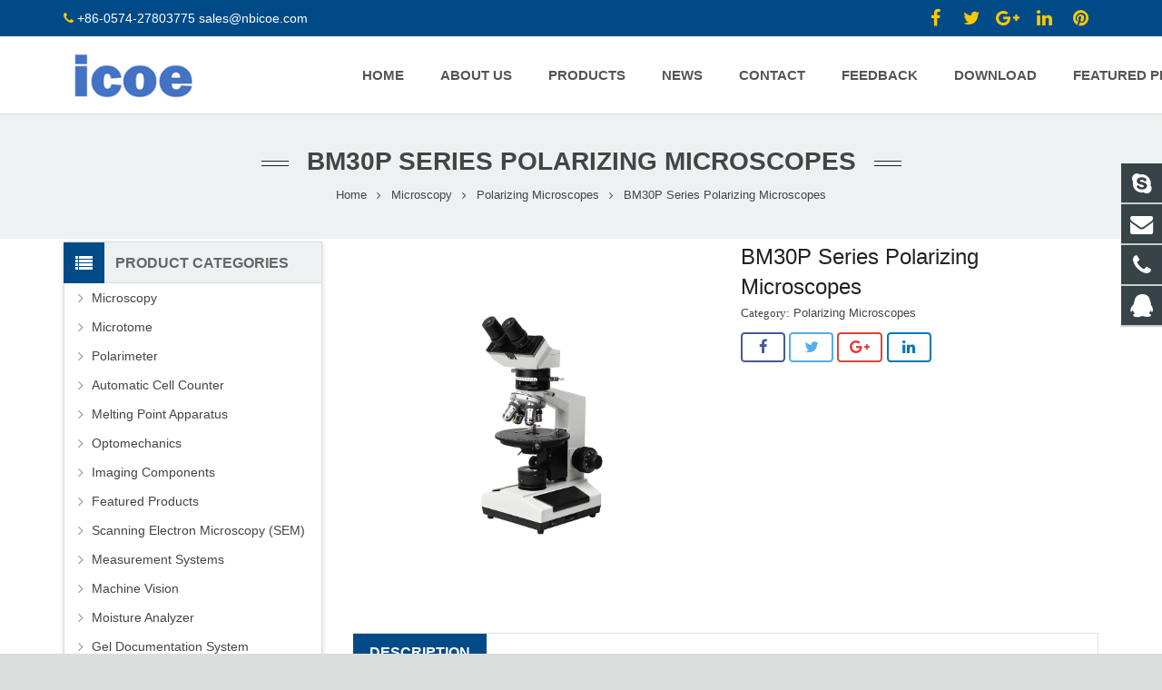

--- FILE ---
content_type: text/html
request_url: https://www.nbicoe.com/bm30p-series-polarizing-microscopes/
body_size: 19049
content:
<!DOCTYPE HTML>
<html class="" lang="en-US">
<head>
	<meta charset="UTF-8">

		<title>BM30P Series Polarizing Microscopes | nbicoe.com</title>

	<meta name="description" content="Descriptions



With the features of easy operation, complete functions and economy, it is ideal ..." />
<meta name="keywords" content="BM30P Series Polarizing Microscopes," />
<meta name="viewport" content="width=device-width, initial-scale=1">
<meta name="SKYPE_TOOLBAR" content="SKYPE_TOOLBAR_PARSER_COMPATIBLE">
<link rel='stylesheet' id='us-base-css'  href='//www.nbicoe.com/wp-content/themes/sohowp/framework/css/sohowp.min.css' type='text/css' media='all' />
<link rel='stylesheet' id='us-style-css'  href='//www.nbicoe.com/wp-content/themes/sohowp/css/style.min.css' type='text/css' media='all' />
<link rel='stylesheet' id='us-responsive-css'  href='//www.nbicoe.com/wp-content/themes/sohowp/css/responsive.min.css' type='text/css' media='all' />
<link rel='stylesheet' id='theme-style-css'  href='//www.nbicoe.com/wp-content/themes/sohowp-child/style.css' type='text/css' media='all' />
<script type='text/javascript' src='https://www.nbicoe.com/wp-content/themes/sohowp-child/owl-carousel/lazysizes.js'></script>
<script type='text/javascript' src='https://www.nbicoe.com/wp-includes/js/jquery/jquery.js'></script>
<script type='text/javascript' src='https://www.nbicoe.com/wp-includes/js/jquery/jquery-migrate.min.js'></script>
<link rel="canonical" href="https://www.nbicoe.com/bm30p-series-polarizing-microscopes/" />
<style type="text/css">
.website{ display:none; visibility:hidden; }
.l-footer .d1 ul { margin-left: 0; }
.l-footer .d1 ul li{ border-top: 1px solid #a1a1a1; padding-top: 10px; }
</style><meta property="og:image" content="https://www.nbicoe.com/wp-content/uploads/BM30P-Series-Polarizing-Microscopes.jpg" /><script type="text/javascript">
	if ( ! /Android|webOS|iPhone|iPad|iPod|BlackBerry|IEMobile|Opera Mini/i.test(navigator.userAgent)) {
		var root = document.getElementsByTagName( 'html' )[0]
		root.className += " no-touch";
	}
</script>

			<style id='us-theme-options-css' type="text/css">html {font-family:Arial, Helvetica, sans-serif;font-size:14px;line-height:22px;font-weight:400;}.w-text.font_main_menu,.w-nav-item {font-family:Arial, Helvetica, sans-serif;font-weight:400;}h1, h2, h3, h4, h5, h6,.w-text.font_heading,.w-blog-post.format-quote blockquote,.w-counter-number,.w-pricing-item-price,.w-tabs-item-title,.ult_price_figure,.ult_countdown-amount,.ultb3-box .ultb3-title,.stats-block .stats-desc .stats-number {font-family:Arial, Helvetica, sans-serif;font-weight:400;}h1 {font-size:24px;letter-spacing:0px;}h2 {font-size:34px;letter-spacing:0px;}h3 {font-size:28px;letter-spacing:0px;}h4,.widgettitle,.comment-reply-title,.woocommerce #reviews h2,.woocommerce .related > h2,.woocommerce .upsells > h2,.woocommerce .cross-sells > h2 {font-size:24px;letter-spacing:0px;}h5 {font-size:20px;letter-spacing:0px;}h6 {font-size:18px;letter-spacing:0px;}@media (max-width:767px) {html {font-size:16px;line-height:26px;}h1 {font-size:24px;}h1.vc_custom_heading {font-size:24px !important;}h2 {font-size:26px;}h2.vc_custom_heading {font-size:26px !important;}h3 {font-size:24px;}h3.vc_custom_heading {font-size:24px !important;}h4,.widgettitle,.comment-reply-title,.woocommerce #reviews h2,.woocommerce .related > h2,.woocommerce .upsells > h2,.woocommerce .cross-sells > h2 {font-size:22px;}h4.vc_custom_heading {font-size:22px !important;}h5 {font-size:20px;}h5.vc_custom_heading {font-size:20px !important;}h6 {font-size:18px;}h6.vc_custom_heading {font-size:18px !important;}}body,.header_hor .l-header.pos_fixed {min-width:1300px;}.l-canvas.type_boxed,.l-canvas.type_boxed .l-subheader,.l-canvas.type_boxed .l-section.type_sticky,.l-canvas.type_boxed ~ .l-footer {max-width:1300px;}.header_hor .l-subheader-h,.l-titlebar-h,.l-main-h,.l-section-h,.w-tabs-section-content-h,.w-blog-post-body {max-width:1140px;}@media (max-width:1290px) {.l-section:not(.width_full) .owl-nav {display:none;}}@media (max-width:1340px) {.l-section:not(.width_full) .w-blog .owl-nav {display:none;}}.l-sidebar {width:25%;}.l-content {width:72%;}@media (max-width:767px) {.g-cols > div:not([class*=" vc_col-"]) {float:none;width:100%;margin:0 0 2rem;}.g-cols.type_boxes > div,.g-cols > div:last-child,.g-cols > div.has-fill {margin-bottom:0;}.vc_wp_custommenu.layout_hor,.align_center_xs,.align_center_xs .w-socials {text-align:center;}}@media screen and (max-width:1200px) {.w-portfolio[class*="cols_"] .w-portfolio-item {width:33.333333333333%;}.w-portfolio[class*="cols_"] .w-portfolio-item.size_2x1,.w-portfolio[class*="cols_"] .w-portfolio-item.size_2x2 {width:66.666666666667%;}}@media screen and (max-width:900px) {.w-portfolio[class*="cols_"] .w-portfolio-item {width:50%;}.w-portfolio[class*="cols_"] .w-portfolio-item.size_2x1,.w-portfolio[class*="cols_"] .w-portfolio-item.size_2x2 {width:100%;}}@media screen and (max-width:600px) {.w-portfolio[class*="cols_"] .w-portfolio-item {width:100%;}.w-portfolio[class*="cols_"] .w-portfolio-item.size_2x1,.w-portfolio[class*="cols_"] .w-portfolio-item.size_2x2 {width:200%;}}@media screen and (max-width:1200px) {.w-blog[class*="cols_"] .w-blog-post {width:33.333333333333%;}}@media screen and (max-width:900px) {.w-blog[class*="cols_"] .w-blog-post {width:50%;}}@media screen and (max-width:600px) {.w-blog[class*="cols_"] .w-blog-post {width:100%;}}.w-btn,.button,.l-body .cl-btn,.l-body .ubtn,.l-body .ultb3-btn,.l-body .btn-modal,.l-body .flip-box-wrap .flip_link a,.l-body .ult_pricing_table_wrap .ult_price_link .ult_price_action_button,.tribe-events-button,button,input[type="button"],input[type="submit"] {text-transform:uppercase;font-size:15px;line-height:2.6;padding:0 1.8em;border-radius:0.3em;letter-spacing:0px;}.w-btn.icon_atleft i {left:1.8em;}.w-btn.icon_atright i {right:1.8em;}@media (min-width:901px) {.header_hor .l-subheader.at_top {line-height:40px;height:40px;}.header_hor .l-header.sticky .l-subheader.at_top {line-height:0px;height:0px;overflow:hidden;}.header_hor .l-subheader.at_middle {line-height:85px;height:85px;}.header_hor .l-header.sticky .l-subheader.at_middle {line-height:60px;height:60px;}.l-subheader.at_bottom { display:none; }.header_hor .l-subheader.at_bottom {line-height:45px;height:45px;}.header_hor .l-header.sticky .l-subheader.at_bottom {line-height:45px;height:45px;}.header_hor .l-header.pos_fixed ~ .l-titlebar,.header_hor .titlebar_none.sidebar_left .l-header.pos_fixed ~ .l-main,.header_hor .titlebar_none.sidebar_right .l-header.pos_fixed ~ .l-main,.header_hor .titlebar_none.sidebar_none .l-header.pos_fixed ~ .l-main .l-section:first-child,.header_hor.header_inpos_below .l-header.pos_fixed ~ .l-main .l-section:nth-child(2),.header_hor .l-header.pos_static.bg_transparent ~ .l-titlebar,.header_hor .titlebar_none.sidebar_left .l-header.pos_static.bg_transparent ~ .l-main,.header_hor .titlebar_none.sidebar_right .l-header.pos_static.bg_transparent ~ .l-main,.header_hor .titlebar_none.sidebar_none .l-header.pos_static.bg_transparent ~ .l-main .l-section:first-child {padding-top:125px;}.header_hor .l-header.pos_static.bg_solid + .l-main .l-section.preview_trendy .w-blog-post-preview {top:-125px;}.header_hor.header_inpos_bottom .l-header.pos_fixed ~ .l-main .l-section:first-child {padding-bottom:125px;}.header_hor .l-header.bg_transparent ~ .l-main .l-section.valign_center:first-child > .l-section-h {top:-62.5px;}.header_hor.header_inpos_bottom .l-header.pos_fixed.bg_transparent ~ .l-main .l-section.valign_center:first-child > .l-section-h {top:62.5px;}.header_hor .l-header.pos_fixed ~ .l-main .l-section.height_full:not(:first-child) {min-height:calc(100vh - 60px);}.admin-bar.header_hor .l-header.pos_fixed ~ .l-main .l-section.height_full:not(:first-child) {min-height:calc(100vh - 92px);}.header_hor .l-header.pos_fixed ~ .l-main .l-section.sticky {top:60px;}.admin-bar.header_hor .l-header.pos_fixed ~ .l-main .l-section.sticky {top:92px;}.header_hor .titlebar_none.sidebar_none .l-header.pos_fixed.sticky ~ .l-main .l-section.type_sticky:first-child {padding-top:60px;}.header_ver {padding-left:300px;position:relative;}.rtl.header_ver {padding-left:0;padding-right:300px;}.header_ver .l-header,.header_ver .l-header .w-cart-notification {width:300px;}.header_ver .l-navigation-item.to_next {left:calc(300px - 13.5rem);}.no-touch .header_ver .l-navigation-item.to_next:hover {left:300px;}.rtl.header_ver .l-navigation-item.to_next {right:calc(300px - 13.5rem);}.no-touch .rtl.header_ver .l-navigation-item.to_next:hover {right:300px;}.header_ver .w-nav.type_desktop [class*="columns"] .w-nav-list.level_2 {width:calc(100vw - 300px);max-width:980px;}}@media (min-width:601px) and (max-width:900px) {.l-subheader.at_top { display:none; }.header_hor .l-subheader.at_top {line-height:36px;height:36px;}.header_hor .l-header.sticky .l-subheader.at_top {line-height:36px;height:36px;}.header_hor .l-subheader.at_middle {line-height:50px;height:50px;}.header_hor .l-header.sticky .l-subheader.at_middle {line-height:50px;height:50px;}.l-subheader.at_bottom { display:none; }.header_hor .l-subheader.at_bottom {line-height:50px;height:50px;}.header_hor .l-header.sticky .l-subheader.at_bottom {line-height:50px;height:50px;}.header_hor .l-header.pos_fixed ~ .l-titlebar,.header_hor .titlebar_none.sidebar_left .l-header.pos_fixed ~ .l-main,.header_hor .titlebar_none.sidebar_right .l-header.pos_fixed ~ .l-main,.header_hor .titlebar_none.sidebar_none .l-header.pos_fixed ~ .l-main .l-section:first-child,.header_hor .l-header.pos_static.bg_transparent ~ .l-titlebar,.header_hor .titlebar_none.sidebar_left .l-header.pos_static.bg_transparent ~ .l-main,.header_hor .titlebar_none.sidebar_right .l-header.pos_static.bg_transparent ~ .l-main,.header_hor .titlebar_none.sidebar_none .l-header.pos_static.bg_transparent ~ .l-main .l-section:first-child {padding-top:50px;}.header_hor .l-header.pos_static.bg_solid + .l-main .l-section.preview_trendy .w-blog-post-preview {top:-50px;}.header_hor .l-header.pos_fixed ~ .l-main .l-section.sticky {top:50px;}.admin-bar.header_hor .l-header.pos_fixed ~ .l-main .l-section.sticky {top:96px;}.header_hor .titlebar_none.sidebar_none .l-header.pos_fixed.sticky ~ .l-main .l-section.type_sticky:first-child {padding-top:50px;}.header_ver .l-header {width:300px;}}@media (max-width:600px) {.l-subheader.at_top { display:none; }.header_hor .l-subheader.at_top {line-height:36px;height:36px;}.header_hor .l-header.sticky .l-subheader.at_top {line-height:36px;height:36px;}.header_hor .l-subheader.at_middle {line-height:50px;height:50px;}.header_hor .l-header.sticky .l-subheader.at_middle {line-height:50px;height:50px;}.l-subheader.at_bottom { display:none; }.header_hor .l-subheader.at_bottom {line-height:50px;height:50px;}.header_hor .l-header.sticky .l-subheader.at_bottom {line-height:50px;height:50px;}.header_hor .l-header.pos_fixed ~ .l-titlebar,.header_hor .titlebar_none.sidebar_left .l-header.pos_fixed ~ .l-main,.header_hor .titlebar_none.sidebar_right .l-header.pos_fixed ~ .l-main,.header_hor .titlebar_none.sidebar_none .l-header.pos_fixed ~ .l-main .l-section:first-child,.header_hor .l-header.pos_static.bg_transparent ~ .l-titlebar,.header_hor .titlebar_none.sidebar_left .l-header.pos_static.bg_transparent ~ .l-main,.header_hor .titlebar_none.sidebar_right .l-header.pos_static.bg_transparent ~ .l-main,.header_hor .titlebar_none.sidebar_none .l-header.pos_static.bg_transparent ~ .l-main .l-section:first-child {padding-top:50px;}.header_hor .l-header.pos_static.bg_solid + .l-main .l-section.preview_trendy .w-blog-post-preview {top:-50px;}.header_hor .l-header.pos_fixed ~ .l-main .l-section.sticky {top:50px;}.header_hor .titlebar_none.sidebar_none .l-header.pos_fixed.sticky ~ .l-main .l-section.type_sticky:first-child {padding-top:50px;}}@media (min-width:901px) {.ush_image_1 { height:60px; }.l-header.sticky .ush_image_1 { height:45px; }}@media (min-width:601px) and (max-width:900px) {.ush_image_1 { height:30px; }.l-header.sticky .ush_image_1 { height:28px; }}@media (max-width:600px) {.ush_image_1 { height:30px; }.l-header.sticky .ush_image_1 { height:18px; }}.header_hor .ush_menu_1.type_desktop .w-nav-list.level_1 > .menu-item > a {padding:0 20px;}.header_ver .ush_menu_1.type_desktop {line-height:40px;}.ush_menu_1.type_desktop .btn.w-nav-item.level_1 > .w-nav-anchor {margin:10px;}.ush_menu_1.type_desktop .w-nav-list.level_1 > .menu-item > a {font-size:16px;}.ush_menu_1.type_desktop .w-nav-anchor:not(.level_1) {font-size:15px;}.ush_menu_1.type_mobile .w-nav-anchor.level_1 {font-size:15px;}.ush_menu_1.type_mobile .w-nav-anchor:not(.level_1) {font-size:14px;}@media (min-width:901px) {.ush_search_1.layout_simple {max-width:180px;}.ush_search_1.layout_modern.active {width:180px;}}@media (min-width:601px) and (max-width:900px) {.ush_search_1.layout_simple {max-width:180px;}.ush_search_1.layout_modern.active {width:180px;}}body {background-color:#d9dedd;}.l-subheader.at_top,.l-subheader.at_top .w-dropdown-list,.header_hor .l-subheader.at_top .type_mobile .w-nav-list.level_1 {background-color:#004B87;}.l-subheader.at_top,.l-subheader.at_top .w-dropdown.active,.header_hor .l-subheader.at_top .type_mobile .w-nav-list.level_1 {color:#ffffff;}.no-touch .l-subheader.at_top a:hover,.no-touch .l-subheader.at_top .w-cart-quantity,.no-touch .l-header.bg_transparent .l-subheader.at_top .w-dropdown.active a:hover {color:#ffffff;}.header_ver .l-header,.header_hor .l-subheader.at_middle,.l-subheader.at_middle .w-dropdown-list,.header_hor .l-subheader.at_middle .type_mobile .w-nav-list.level_1 {background-color:#ffffff;}.l-subheader.at_middle,.l-subheader.at_middle .w-dropdown.active,.header_hor .l-subheader.at_middle .type_mobile .w-nav-list.level_1 {color:#555555;}.no-touch .l-subheader.at_middle a:hover,.no-touch .l-subheader.at_middle .w-cart-quantity,.no-touch .l-header.bg_transparent .l-subheader.at_middle .w-dropdown.active a:hover {color:#ffffff;}.l-subheader.at_bottom,.l-subheader.at_bottom .w-dropdown-list,.header_hor .l-subheader.at_bottom .type_mobile .w-nav-list.level_1 {background-color:#ffffff;}.l-subheader.at_bottom,.l-subheader.at_bottom .w-dropdown.active,.header_hor .l-subheader.at_bottom .type_mobile .w-nav-list.level_1 {color:#555555;}.no-touch .l-subheader.at_bottom a:hover,.no-touch .l-subheader.at_bottom .w-cart-quantity,.no-touch .l-header.bg_transparent .l-subheader.at_bottom .w-dropdown.active a:hover {color:#474747;}.l-header.bg_transparent:not(.sticky) .l-subheader {color:#ffffff;}.no-touch .l-header.bg_transparent:not(.sticky) a:not(.w-nav-anchor):hover,.no-touch .l-header.bg_transparent:not(.sticky) .type_desktop .w-nav-item.level_1:hover > .w-nav-anchor {color:#ffffff;}.l-header.bg_transparent:not(.sticky) .w-nav-title:after {background-color:#ffffff;}.w-search-form {background-color:#F5F5F5;color:#555555;}.no-touch .w-nav-item.level_1:hover > .w-nav-anchor {background-color:#ffffff;color:#004B87;}.w-nav-title:after {background-color:#004B87;}.w-nav-item.level_1.current-menu-item > .w-nav-anchor,.w-nav-item.level_1.current-menu-parent > .w-nav-anchor,.w-nav-item.level_1.current-menu-ancestor > .w-nav-anchor {background-color:#ffffff;color:#004B87;}.l-header.bg_transparent:not(.sticky) .type_desktop .w-nav-item.level_1.current-menu-item > .w-nav-anchor,.l-header.bg_transparent:not(.sticky) .type_desktop .w-nav-item.level_1.current-menu-ancestor > .w-nav-anchor {color:#555555;}.w-nav-list:not(.level_1) {background-color:#004B87;color:#ffffff;}.no-touch .w-nav-item:not(.level_1):hover > .w-nav-anchor {background-color:#004B87;color:#ffffff;}.w-nav-item:not(.level_1).current-menu-item > .w-nav-anchor,.w-nav-item:not(.level_1).current-menu-parent > .w-nav-anchor,.w-nav-item:not(.level_1).current-menu-ancestor > .w-nav-anchor {background-color:#004B87;color:#ffffff;}.btn.w-menu-item,.btn.menu-item.level_1 > a,.l-footer .vc_wp_custommenu.layout_hor .btn > a {background-color:#ffffff !important;color:#ffffff !important;}.no-touch .btn.w-menu-item:hover,.no-touch .btn.menu-item.level_1 > a:hover,.no-touch .l-footer .vc_wp_custommenu.layout_hor .btn > a:hover {background-color:#004B87 !important;color:#ffffff !important;}body.us_iframe,.l-preloader,.l-canvas,.l-footer,.l-popup-box-content,.w-blog.layout_flat .w-blog-post-h,.w-blog.layout_cards .w-blog-post-h,.w-cart-dropdown,.g-filters.style_1 .g-filters-item.active,.no-touch .g-filters-item.active:hover,.w-portfolio-item-anchor,.w-tabs.layout_default .w-tabs-item.active,.w-tabs.layout_ver .w-tabs-item.active,.no-touch .w-tabs.layout_default .w-tabs-item.active:hover,.no-touch .w-tabs.layout_ver .w-tabs-item.active:hover,.w-tabs.layout_timeline .w-tabs-item,.w-tabs.layout_timeline .w-tabs-section-header-h,.us-woo-shop_modern .product-h,.us-woo-shop_modern .product-meta,.no-touch .us-woo-shop_trendy .product:hover .product-h,.woocommerce-tabs .tabs li.active,.no-touch .woocommerce-tabs .tabs li.active:hover,.woocommerce .shipping-calculator-form,.woocommerce #payment .payment_box,.wpml-ls-statics-footer,#bbp-user-navigation li.current,.select2-search input,.chosen-search input,.chosen-choices li.search-choice {background-color:#ffffff;}.woocommerce #payment .payment_methods li > input:checked + label,.woocommerce .blockUI.blockOverlay {background-color:#ffffff !important;}.w-tabs.layout_modern .w-tabs-item:after {border-bottom-color:#ffffff;}a.w-btn.color_contrast,.w-btn.color_contrast,.no-touch a.w-btn.color_contrast:hover,.no-touch .w-btn.color_contrast:hover,.no-touch a.w-btn.color_contrast.style_outlined:hover,.no-touch .w-btn.color_contrast.style_outlined:hover,.w-iconbox.style_circle.color_contrast .w-iconbox-icon,.tribe-events-calendar thead th {color:#ffffff;}input,textarea,select,.l-section.for_blogpost .w-blog-post-preview,.w-actionbox.color_light,.g-filters.style_1,.g-filters.style_2 .g-filters-item.active,.w-iconbox.style_circle.color_light .w-iconbox-icon,.w-image.style_simple .w-image-meta,.g-loadmore-btn,.w-pricing-item-header,.w-progbar-bar,.w-progbar.style_3 .w-progbar-bar:before,.w-progbar.style_3 .w-progbar-bar-count,.w-socials.style_solid .w-socials-item-link,.w-tabs.layout_default .w-tabs-list,.w-tabs.layout_ver .w-tabs-list,.w-testimonials.style_4 .w-testimonial-h:before,.w-testimonials.style_6 .w-testimonial-text,.no-touch .l-main .widget_nav_menu a:hover,.wp-caption-text,.smile-icon-timeline-wrap .timeline-wrapper .timeline-block,.smile-icon-timeline-wrap .timeline-feature-item.feat-item,.us-woo-shop_trendy .products .product-category > a,.woocommerce .quantity .plus,.woocommerce .quantity .minus,.woocommerce-tabs .tabs,.woocommerce .cart_totals,.woocommerce-checkout #order_review,.woocommerce ul.order_details,.wpml-ls-legacy-dropdown a,.wpml-ls-legacy-dropdown-click a,#subscription-toggle,#favorite-toggle,#bbp-user-navigation,.tablepress .row-hover tr:hover td,.tribe-bar-views-list,.tribe-events-day-time-slot h5,.tribe-events-present,.tribe-events-single-section,.ginput_container_creditcard,.select2-container .select2-choice,.select2-drop,.chosen-single,.chosen-drop,.chosen-choices {background-color:#edf1f2;}.timeline-wrapper .timeline-post-right .ult-timeline-arrow l,.timeline-wrapper .timeline-post-left .ult-timeline-arrow l,.timeline-feature-item.feat-item .ult-timeline-arrow l {border-color:#edf1f2;}hr,td,th,.l-section,.vc_column_container,.vc_column-inner,.w-author,.w-comments-list,.w-pricing-item-h,.w-profile,.w-separator,.w-sharing-item,.w-tabs-list,.w-tabs-section,.w-tabs-section-header:before,.w-tabs.layout_timeline.accordion .w-tabs-section-content,.w-testimonial-h,.widget_calendar #calendar_wrap,.l-main .widget_nav_menu .menu,.l-main .widget_nav_menu .menu-item a,.smile-icon-timeline-wrap .timeline-line,.woocommerce .login,.woocommerce .track_order,.woocommerce .checkout_coupon,.woocommerce .lost_reset_password,.woocommerce .register,.woocommerce .cart.variations_form,.woocommerce .commentlist .comment-text,.woocommerce .comment-respond,.woocommerce .related,.woocommerce .upsells,.woocommerce .cross-sells,.woocommerce .checkout #order_review,.widget_price_filter .ui-slider-handle,.widget_layered_nav ul,.widget_layered_nav ul li,#bbpress-forums fieldset,.bbp-login-form fieldset,#bbpress-forums .bbp-body > ul,#bbpress-forums li.bbp-header,.bbp-replies .bbp-body,div.bbp-forum-header,div.bbp-topic-header,div.bbp-reply-header,.bbp-pagination-links a,.bbp-pagination-links span.current,span.bbp-topic-pagination a.page-numbers,.bbp-logged-in,.tribe-events-list-separator-month span:before,.tribe-events-list-separator-month span:after,.type-tribe_events + .type-tribe_events,.gform_wrapper .gsection,.gform_wrapper .gf_page_steps,.gform_wrapper li.gfield_creditcard_warning,.form_saved_message {border-color:#e1e5e8;}.w-separator,.w-iconbox.color_light .w-iconbox-icon {color:#e1e5e8;}a.w-btn.color_light,.w-btn.color_light,.w-btn.color_light.style_outlined:before,.w-btn.w-blog-post-more:before,.w-iconbox.style_circle.color_light .w-iconbox-icon,.no-touch .g-loadmore-btn:hover,.woocommerce .button,.no-touch .woocommerce .quantity .plus:hover,.no-touch .woocommerce .quantity .minus:hover,.no-touch .woocommerce #payment .payment_methods li > label:hover,.widget_price_filter .ui-slider:before,.no-touch .wpml-ls-sub-menu a:hover,#tribe-bar-collapse-toggle,.gform_wrapper .gform_page_footer .gform_previous_button {background-color:#e1e5e8;}a.w-btn.color_light.style_outlined,.w-btn.color_light.style_outlined,.w-btn.w-blog-post-more,.w-iconbox.style_outlined.color_light .w-iconbox-icon,.w-person-links-item,.w-socials.style_outlined .w-socials-item-link,.pagination .page-numbers {box-shadow:0 0 0 2px #e1e5e8 inset;}.w-tabs.layout_trendy .w-tabs-list {box-shadow:0 -1px 0 #e1e5e8 inset;}h1, h2, h3, h4, h5, h6,.w-counter.color_heading .w-counter-number,.woocommerce .product .price {color:#222222;}.w-progbar.color_heading .w-progbar-bar-h {background-color:#222222;}input,textarea,select,.l-canvas,.l-footer,.l-popup-box-content,.w-blog.layout_flat .w-blog-post-h,.w-blog.layout_cards .w-blog-post-h,a.w-btn.color_contrast.style_outlined,.w-btn.color_contrast.style_outlined,.w-cart-dropdown,.w-form-row-field:before,.w-iconbox.color_light.style_circle .w-iconbox-icon,.w-tabs.layout_timeline .w-tabs-item,.w-tabs.layout_timeline .w-tabs-section-header-h,.woocommerce .button {color:#444444;}a.w-btn.color_light,.w-btn.color_light,.w-btn.w-blog-post-more {color:#444444 !important;}a.w-btn.color_contrast,.w-btn.color_contrast,.w-btn.color_contrast.style_outlined:before,.w-iconbox.style_circle.color_contrast .w-iconbox-icon,.w-progbar.color_text .w-progbar-bar-h,.w-scroller-dot span,.tribe-mobile #tribe-events-footer a,.tribe-events-calendar thead th {background-color:#444444;}.tribe-events-calendar thead th {border-color:#444444;}a.w-btn.color_contrast.style_outlined,.w-btn.color_contrast.style_outlined,.w-iconbox.style_outlined.color_contrast .w-iconbox-icon {box-shadow:0 0 0 2px #444444 inset;}.w-scroller-dot span {box-shadow:0 0 0 2px #444444;}a {color:#444444;}.no-touch a:hover,.no-touch a:hover + .w-blog-post-body .w-blog-post-title a,.no-touch .w-blog-post-title a:hover {color:#004B87;}.no-touch .w-cart-dropdown a:not(.button):hover {color:#004B87 !important;}.highlight_primary,.l-preloader,.no-touch .l-titlebar .g-nav-item:hover,a.w-btn.color_primary.style_outlined,.w-btn.color_primary.style_outlined,.l-main .w-contacts-item:before,.w-counter.color_primary .w-counter-number,.g-filters-item.active,.no-touch .g-filters.style_1 .g-filters-item.active:hover,.no-touch .g-filters.style_2 .g-filters-item.active:hover,.w-form-row.focused .w-form-row-field:before,.w-iconbox.color_primary .w-iconbox-icon,.no-touch .owl-prev:hover,.no-touch .owl-next:hover,.w-separator.color_primary,.w-sharing.type_outlined.color_primary .w-sharing-item,.no-touch .w-sharing.type_simple.color_primary .w-sharing-item:hover .w-sharing-icon,.w-tabs.layout_default .w-tabs-item.active,.w-tabs.layout_trendy .w-tabs-item.active,.w-tabs.layout_ver .w-tabs-item.active,.w-tabs-section.active .w-tabs-section-header,.w-testimonials.style_2 .w-testimonial-h:before,.us-woo-shop_standard .product-h .button,.woocommerce .star-rating span:before,.woocommerce-tabs .tabs li.active,.no-touch .woocommerce-tabs .tabs li.active:hover,.woocommerce #payment .payment_methods li > input:checked + label,#subscription-toggle span.is-subscribed:before,#favorite-toggle span.is-favorite:before {color:#004B87;}.l-section.color_primary,.l-titlebar.color_primary,.no-touch .l-navigation-item:hover .l-navigation-item-arrow,.highlight_primary_bg,.w-actionbox.color_primary,.w-blog-post-preview-icon,.w-blog.layout_cards .format-quote .w-blog-post-h,button,input[type="button"],input[type="submit"],a.w-btn.color_primary,.w-btn.color_primary,.w-btn.color_primary.style_outlined:before,.no-touch .g-filters-item:hover,.w-iconbox.style_circle.color_primary .w-iconbox-icon,.no-touch .w-iconbox.style_circle .w-iconbox-icon:before,.no-touch .w-iconbox.style_outlined .w-iconbox-icon:before,.no-touch .w-person-links-item:before,.w-pricing-item.type_featured .w-pricing-item-header,.w-progbar.color_primary .w-progbar-bar-h,.w-sharing.type_solid.color_primary .w-sharing-item,.w-sharing.type_fixed.color_primary .w-sharing-item,.w-sharing.type_outlined.color_primary .w-sharing-item:before,.w-tabs.layout_modern .w-tabs-list,.w-tabs.layout_trendy .w-tabs-item:after,.w-tabs.layout_timeline .w-tabs-item:before,.w-tabs.layout_timeline .w-tabs-section-header-h:before,.no-touch .w-testimonials.style_6 .w-testimonial-h:hover .w-testimonial-text,.no-touch .w-header-show:hover,.no-touch .w-toplink.active:hover,.no-touch .pagination .page-numbers:before,.pagination .page-numbers.current,.l-main .widget_nav_menu .menu-item.current-menu-item > a,.rsThumb.rsNavSelected,.no-touch .tp-leftarrow.custom:before,.no-touch .tp-rightarrow.custom:before,.smile-icon-timeline-wrap .timeline-separator-text .sep-text,.smile-icon-timeline-wrap .timeline-wrapper .timeline-dot,.smile-icon-timeline-wrap .timeline-feature-item .timeline-dot,.tablepress .sorting:hover,.tablepress .sorting_asc,.tablepress .sorting_desc,p.demo_store,.woocommerce .button.alt,.woocommerce .button.checkout,.woocommerce .product-h .button.loading,.no-touch .woocommerce .product-h .button:hover,.woocommerce .onsale,.widget_price_filter .ui-slider-range,.widget_layered_nav ul li.chosen,.widget_layered_nav_filters ul li a,.no-touch .bbp-pagination-links a:hover,.bbp-pagination-links span.current,.no-touch span.bbp-topic-pagination a.page-numbers:hover,.tribe-events-calendar td.mobile-active,.tribe-events-button,.datepicker td.day.active,.datepicker td span.active,.gform_page_footer .gform_next_button,.gf_progressbar_percentage,.chosen-results li.highlighted,.select2-drop .select2-results .select2-highlighted,.l-body .cl-btn {background-color:#004B87;}blockquote,.no-touch .l-titlebar .g-nav-item:hover,.g-filters.style_3 .g-filters-item.active,.no-touch .owl-prev:hover,.no-touch .owl-next:hover,.no-touch .w-logos.style_1 .w-logos-item:hover,.w-separator.color_primary,.w-tabs.layout_default .w-tabs-item.active,.w-tabs.layout_ver .w-tabs-item.active,.no-touch .w-testimonials.style_1 .w-testimonial-h:hover,.woocommerce-tabs .tabs li.active,.no-touch .woocommerce-tabs .tabs li.active:hover,.widget_layered_nav ul li.chosen,.owl-dot.active span,.rsBullet.rsNavSelected span,.bbp-pagination-links span.current,.no-touch #bbpress-forums .bbp-pagination-links a:hover,.no-touch #bbpress-forums .bbp-topic-pagination a:hover,#bbp-user-navigation li.current {border-color:#004B87;}a.w-btn.color_primary.style_outlined,.w-btn.color_primary.style_outlined,.l-main .w-contacts-item:before,.w-iconbox.color_primary.style_outlined .w-iconbox-icon,.w-sharing.type_outlined.color_primary .w-sharing-item,.w-tabs.layout_timeline .w-tabs-item,.w-tabs.layout_timeline .w-tabs-section-header-h,.us-woo-shop_standard .product-h .button {box-shadow:0 0 0 2px #004B87 inset;}input:focus,textarea:focus,select:focus {box-shadow:0 0 0 2px #004B87;}.highlight_secondary,.no-touch .w-blognav-prev:hover .w-blognav-title,.no-touch .w-blognav-next:hover .w-blognav-title,a.w-btn.color_secondary.style_outlined,.w-btn.color_secondary.style_outlined,.w-counter.color_secondary .w-counter-number,.w-iconbox.color_secondary .w-iconbox-icon,.w-separator.color_secondary,.w-sharing.type_outlined.color_secondary .w-sharing-item,.no-touch .w-sharing.type_simple.color_secondary .w-sharing-item:hover .w-sharing-icon,.no-touch .woocommerce .stars:hover a,.no-touch .woocommerce .stars a:hover {color:#666666;}.l-section.color_secondary,.l-titlebar.color_secondary,.highlight_secondary_bg,.no-touch .w-blog.layout_cards .w-blog-post-meta-category a:hover,.no-touch .w-blog.layout_tiles .w-blog-post-meta-category a:hover,.no-touch .l-section.preview_trendy .w-blog-post-meta-category a:hover,.no-touch input[type="button"]:hover,.no-touch input[type="submit"]:hover,a.w-btn.color_secondary,.w-btn.color_secondary,.w-btn.color_secondary.style_outlined:before,.w-actionbox.color_secondary,.w-iconbox.style_circle.color_secondary .w-iconbox-icon,.w-progbar.color_secondary .w-progbar-bar-h,.w-sharing.type_solid.color_secondary .w-sharing-item,.w-sharing.type_fixed.color_secondary .w-sharing-item,.w-sharing.type_outlined.color_secondary .w-sharing-item:before,.no-touch .woocommerce .button:hover,.no-touch .tribe-events-button:hover,.no-touch .widget_layered_nav_filters ul li a:hover {background-color:#666666;}.w-separator.color_secondary {border-color:#666666;}a.w-btn.color_secondary.style_outlined,.w-btn.color_secondary.style_outlined,.w-iconbox.color_secondary.style_outlined .w-iconbox-icon,.w-sharing.type_outlined.color_secondary .w-sharing-item {box-shadow:0 0 0 2px #666666 inset;}.highlight_faded,.w-author-url,.w-blog-post-meta > *,.w-profile-link.for_logout,.w-testimonial-author-role,.w-testimonials.style_4 .w-testimonial-h:before,.l-main .widget_tag_cloud,.l-main .widget_product_tag_cloud,.woocommerce-breadcrumb,p.bbp-topic-meta,.bbp_widget_login .logout-link {color:#444444;}.w-blog.layout_latest .w-blog-post-meta-date {border-color:#444444;}.tribe-events-cost,.tribe-events-list .tribe-events-event-cost {background-color:#444444;}.l-section.color_alternate,.l-titlebar.color_alternate,.color_alternate .g-filters.style_1 .g-filters-item.active,.no-touch .color_alternate .g-filters-item.active:hover,.color_alternate .w-tabs.layout_default .w-tabs-item.active,.no-touch .color_alternate .w-tabs.layout_default .w-tabs-item.active:hover,.color_alternate .w-tabs.layout_ver .w-tabs-item.active,.no-touch .color_alternate .w-tabs.layout_ver .w-tabs-item.active:hover,.color_alternate .w-tabs.layout_timeline .w-tabs-item,.color_alternate .w-tabs.layout_timeline .w-tabs-section-header-h {background-color:#edf1f2;}.color_alternate a.w-btn.color_contrast,.color_alternate .w-btn.color_contrast,.no-touch .color_alternate a.w-btn.color_contrast:hover,.no-touch .color_alternate .w-btn.color_contrast:hover,.no-touch .color_alternate a.w-btn.color_contrast.style_outlined:hover,.no-touch .color_alternate .w-btn.color_contrast.style_outlined:hover,.color_alternate .w-iconbox.style_circle.color_contrast .w-iconbox-icon {color:#edf1f2;}.color_alternate .w-tabs.layout_modern .w-tabs-item:after {border-bottom-color:#edf1f2;}.color_alternate input,.color_alternate textarea,.color_alternate select,.color_alternate .w-blog-post-preview-icon,.color_alternate .w-blog.layout_flat .w-blog-post-h,.color_alternate .w-blog.layout_cards .w-blog-post-h,.color_alternate .g-filters.style_1,.color_alternate .g-filters.style_2 .g-filters-item.active,.color_alternate .w-iconbox.style_circle.color_light .w-iconbox-icon,.color_alternate .g-loadmore-btn,.color_alternate .w-pricing-item-header,.color_alternate .w-progbar-bar,.color_alternate .w-tabs.layout_default .w-tabs-list,.color_alternate .w-testimonials.style_4 .w-testimonial-h:before,.color_alternate .w-testimonials.style_6 .w-testimonial-text,.color_alternate .wp-caption-text,.color_alternate .ginput_container_creditcard {background-color:#ffffff;}.l-section.color_alternate,.l-section.color_alternate * {border-color:#d7dde0;}.color_alternate .w-separator,.color_alternate .w-iconbox.color_light .w-iconbox-icon {color:#d7dde0;}.color_alternate a.w-btn.color_light,.color_alternate .w-btn.color_light,.color_alternate .w-btn.color_light.style_outlined:before,.color_alternate .w-btn.w-blog-post-more:before,.color_alternate .w-iconbox.style_circle.color_light .w-iconbox-icon,.no-touch .color_alternate .g-loadmore-btn:hover {background-color:#d7dde0;}.color_alternate a.w-btn.color_light.style_outlined,.color_alternate .w-btn.color_light.style_outlined,.color_alternate .w-btn.w-blog-post-more,.color_alternate .w-iconbox.style_outlined.color_light .w-iconbox-icon,.color_alternate .w-person-links-item,.color_alternate .w-socials.style_outlined .w-socials-item-link,.color_alternate .pagination .page-numbers {box-shadow:0 0 0 2px #d7dde0 inset;}.color_alternate .w-tabs.layout_trendy .w-tabs-list {box-shadow:0 -1px 0 #d7dde0 inset;}.l-titlebar.color_alternate h1,.l-section.color_alternate h1,.l-section.color_alternate h2,.l-section.color_alternate h3,.l-section.color_alternate h4,.l-section.color_alternate h5,.l-section.color_alternate h6,.l-section.color_alternate .w-counter-number {color:#444444;}.color_alternate .w-progbar.color_contrast .w-progbar-bar-h {background-color:#444444;}.l-titlebar.color_alternate,.l-section.color_alternate,.color_alternate input,.color_alternate textarea,.color_alternate select,.color_alternate a.w-btn.color_contrast.style_outlined,.color_alternate .w-btn.color_contrast.style_outlined,.color_alternate .w-iconbox.color_contrast .w-iconbox-icon,.color_alternate .w-iconbox.color_light.style_circle .w-iconbox-icon,.color_alternate .w-tabs.layout_timeline .w-tabs-item,.color_alternate .w-tabs.layout_timeline .w-tabs-section-header-h {color:#444444;}.color_alternate a.w-btn.color_light,.color_alternate .w-btn.color_light,.color_alternate .w-btn.w-blog-post-more {color:#444444 !important;}.color_alternate a.w-btn.color_contrast,.color_alternate .w-btn.color_contrast,.color_alternate .w-btn.color_contrast.style_outlined:before,.color_alternate .w-iconbox.style_circle.color_contrast .w-iconbox-icon {background-color:#444444;}.color_alternate a.w-btn.color_contrast.style_outlined,.color_alternate .w-btn.color_contrast.style_outlined,.color_alternate .w-iconbox.style_outlined.color_contrast .w-iconbox-icon {box-shadow:0 0 0 2px #444444 inset;}.color_alternate a {color:#444444;}.no-touch .color_alternate a:hover,.no-touch .color_alternate a:hover + .w-blog-post-body .w-blog-post-title a,.no-touch .color_alternate .w-blog-post-title a:hover {color:#004B87;}.color_alternate .highlight_primary,.no-touch .l-titlebar.color_alternate .g-nav-item:hover,.color_alternate a.w-btn.color_primary.style_outlined,.color_alternate .w-btn.color_primary.style_outlined,.l-main .color_alternate .w-contacts-item:before,.color_alternate .w-counter.color_primary .w-counter-number,.color_alternate .g-filters-item.active,.no-touch .color_alternate .g-filters-item.active:hover,.color_alternate .w-form-row.focused .w-form-row-field:before,.color_alternate .w-iconbox.color_primary .w-iconbox-icon,.no-touch .color_alternate .owl-prev:hover,.no-touch .color_alternate .owl-next:hover,.color_alternate .w-separator.color_primary,.color_alternate .w-tabs.layout_default .w-tabs-item.active,.color_alternate .w-tabs.layout_trendy .w-tabs-item.active,.color_alternate .w-tabs.layout_ver .w-tabs-item.active,.color_alternate .w-tabs-section.active .w-tabs-section-header,.color_alternate .w-testimonials.style_2 .w-testimonial-h:before {color:#004B87;}.color_alternate .highlight_primary_bg,.color_alternate .w-actionbox.color_primary,.color_alternate .w-blog-post-preview-icon,.color_alternate .w-blog.layout_cards .format-quote .w-blog-post-h,.color_alternate button,.color_alternate input[type="button"],.color_alternate input[type="submit"],.color_alternate a.w-btn.color_primary,.color_alternate .w-btn.color_primary,.color_alternate .w-btn.color_primary.style_outlined:before,.no-touch .color_alternate .g-filters-item:hover,.color_alternate .w-iconbox.style_circle.color_primary .w-iconbox-icon,.no-touch .color_alternate .w-iconbox.style_circle .w-iconbox-icon:before,.no-touch .color_alternate .w-iconbox.style_outlined .w-iconbox-icon:before,.color_alternate .w-pricing-item.type_featured .w-pricing-item-header,.color_alternate .w-progbar.color_primary .w-progbar-bar-h,.color_alternate .w-tabs.layout_modern .w-tabs-list,.color_alternate .w-tabs.layout_trendy .w-tabs-item:after,.color_alternate .w-tabs.layout_timeline .w-tabs-item:before,.color_alternate .w-tabs.layout_timeline .w-tabs-section-header-h:before,.no-touch .color_alternate .pagination .page-numbers:before,.color_alternate .pagination .page-numbers.current {background-color:#004B87;}.no-touch .l-titlebar.color_alternate .g-nav-item:hover,.color_alternate .g-filters.style_3 .g-filters-item.active,.no-touch .color_alternate .owl-prev:hover,.no-touch .color_alternate .owl-next:hover,.no-touch .color_alternate .w-logos.style_1 .w-logos-item:hover,.color_alternate .w-separator.color_primary,.color_alternate .w-tabs.layout_default .w-tabs-item.active,.color_alternate .w-tabs.layout_ver .w-tabs-item.active,.no-touch .color_alternate .w-tabs.layout_default .w-tabs-item.active:hover,.no-touch .color_alternate .w-tabs.layout_ver .w-tabs-item.active:hover,.no-touch .color_alternate .w-testimonials.style_1 .w-testimonial-h:hover {border-color:#004B87;}.color_alternate a.w-btn.color_primary.style_outlined,.color_alternate .w-btn.color_primary.style_outlined,.l-main .color_alternate .w-contacts-item:before,.color_alternate .w-iconbox.color_primary.style_outlined .w-iconbox-icon,.color_alternate .w-tabs.layout_timeline .w-tabs-item,.color_alternate .w-tabs.layout_timeline .w-tabs-section-header-h {box-shadow:0 0 0 2px #004B87 inset;}.color_alternate input:focus,.color_alternate textarea:focus,.color_alternate select:focus {box-shadow:0 0 0 2px #004B87;}.color_alternate .highlight_secondary,.color_alternate a.w-btn.color_secondary.style_outlined,.color_alternate .w-btn.color_secondary.style_outlined,.color_alternate .w-counter.color_secondary .w-counter-number,.color_alternate .w-iconbox.color_secondary .w-iconbox-icon,.color_alternate .w-separator.color_secondary {color:#666666;}.color_alternate .highlight_secondary_bg,.no-touch .color_alternate input[type="button"]:hover,.no-touch .color_alternate input[type="submit"]:hover,.color_alternate a.w-btn.color_secondary,.color_alternate .w-btn.color_secondary,.color_alternate .w-btn.color_secondary.style_outlined:before,.color_alternate .w-actionbox.color_secondary,.color_alternate .w-iconbox.style_circle.color_secondary .w-iconbox-icon,.color_alternate .w-progbar.color_secondary .w-progbar-bar-h {background-color:#666666;}.color_alternate .w-separator.color_secondary {border-color:#666666;}.color_alternate a.w-btn.color_secondary.style_outlined,.color_alternate .w-btn.color_secondary.style_outlined,.color_alternate .w-iconbox.color_secondary.style_outlined .w-iconbox-icon {box-shadow:0 0 0 2px #666666 inset;}.color_alternate .highlight_faded,.color_alternate .w-blog-post-meta > *,.color_alternate .w-profile-link.for_logout,.color_alternate .w-testimonial-author-role,.color_alternate .w-testimonials.style_4 .w-testimonial-h:before {color:#999c9f;}.color_alternate .w-blog.layout_latest .w-blog-post-meta-date {border-color:#999c9f;}.color_footer-top {background-color:#004B87;}.color_footer-top input,.color_footer-top textarea,.color_footer-top select,.color_footer-top .w-socials.style_solid .w-socials-item-link {background-color:#004B87;}.color_footer-top,.color_footer-top * {border-color:#ffffff;}.color_footer-top .w-separator {color:#ffffff;}.color_footer-top .w-socials.style_outlined .w-socials-item-link {box-shadow:0 0 0 2px #ffffff inset;}.color_footer-top,.color_footer-top input,.color_footer-top textarea,.color_footer-top select {color:#ffffff;}.color_footer-top a {color:#ffffff;}.no-touch .color_footer-top a:hover,.no-touch .color_footer-top .w-form-row.focused .w-form-row-field:before {color:#ffffff;}.color_footer-top input:focus,.color_footer-top textarea:focus,.color_footer-top select:focus {box-shadow:0 0 0 2px #ffffff;}.color_footer-bottom {background-color:#003f70;}.color_footer-bottom input,.color_footer-bottom textarea,.color_footer-bottom select,.color_footer-bottom .w-socials.style_solid .w-socials-item-link {background-color:#003f70;}.color_footer-bottom,.color_footer-bottom * {border-color:#ffffff;}.color_footer-bottom .w-separator {color:#ffffff;}.color_footer-bottom .w-socials.style_outlined .w-socials-item-link {box-shadow:0 0 0 2px #ffffff inset;}.color_footer-bottom,.color_footer-bottom input,.color_footer-bottom textarea,.color_footer-bottom select {color:#ffffff;}.color_footer-bottom a {color:#ffffff;}.no-touch .color_footer-bottom a:hover,.no-touch .color_footer-bottom .w-form-row.focused .w-form-row-field:before {color:#ffffff;}.color_footer-bottom input:focus,.color_footer-bottom textarea:focus,.color_footer-bottom select:focus {box-shadow:0 0 0 2px #ffffff;}</style>
	</head>
<body class="post-template-default single single-post postid-560 single-format-standard l-body sohowp_9.9 header_hor header_inpos_top state_default" itemscope="itemscope" itemtype="https://schema.org/WebPage">

<div class="l-canvas sidebar_left type_wide titlebar_default">

	
		
		<header class="l-header pos_fixed bg_solid shadow_thin" itemscope="itemscope" itemtype="https://schema.org/WPHeader"><div class="l-subheader at_top"><div class="l-subheader-h"><div class="l-subheader-cell at_left"><div class="w-html ush_html_2"><div id="headeremail"><p><i class="fa fa-phone"></i> +86-0574-27803775<br />
<a href="sales@nbicoe.com">sales@nbicoe.com </a></p>
</div></div></div><div class="l-subheader-cell at_center"></div><div class="l-subheader-cell at_right"><div class="w-html ush_html_1"><p><div class="w-socials align_left style_default color_text index_1" style="font-size:20px;"><div class="w-socials-list"><div class="w-socials-item facebook">
				<a class="w-socials-item-link" target="_blank" href="#">
					<span class="w-socials-item-link-hover"></span>
				</a>
				<div class="w-socials-item-popup">
					<span>Facebook</span>
				</div>
			</div><div class="w-socials-item twitter">
				<a class="w-socials-item-link" target="_blank" href="#">
					<span class="w-socials-item-link-hover"></span>
				</a>
				<div class="w-socials-item-popup">
					<span>Twitter</span>
				</div>
			</div><div class="w-socials-item google">
				<a class="w-socials-item-link" target="_blank" href="#">
					<span class="w-socials-item-link-hover"></span>
				</a>
				<div class="w-socials-item-popup">
					<span>Google+</span>
				</div>
			</div><div class="w-socials-item linkedin">
				<a class="w-socials-item-link" target="_blank" href="#">
					<span class="w-socials-item-link-hover"></span>
				</a>
				<div class="w-socials-item-popup">
					<span>LinkedIn</span>
				</div>
			</div><div class="w-socials-item pinterest">
				<a class="w-socials-item-link" target="_blank" href="#">
					<span class="w-socials-item-link-hover"></span>
				</a>
				<div class="w-socials-item-popup">
					<span>Pinterest</span>
				</div>
			</div></div></div></p>
</div></div></div></div><div class="l-subheader at_middle"><div class="l-subheader-h"><div class="l-subheader-cell at_left"><div class="w-img ush_image_1"><div class="w-img-h"><img class="for_default" src="https://www.nbicoe.com/wp-content/uploads/wp030-logo.png" width="343" height="71" alt="" /></div></div></div><div class="l-subheader-cell at_center"></div><div class="l-subheader-cell at_right"><nav class="w-nav type_desktop animation_height height_full ush_menu_1" itemscope="itemscope" itemtype="https://schema.org/SiteNavigationElement"><a class="w-nav-control" href="javascript:void(0);"></a><ul class="w-nav-list level_1 hover_simple hidden"><li id="menu-item-18" class="menu-item menu-item-type-post_type menu-item-object-page menu-item-home w-nav-item level_1 menu-item-18"><a class="w-nav-anchor level_1"  href="https://www.nbicoe.com/"><span class="w-nav-title">Home</span><span class="w-nav-arrow"></span></a></li>
<li id="menu-item-150" class="menu-item menu-item-type-post_type menu-item-object-page w-nav-item level_1 menu-item-150"><a class="w-nav-anchor level_1"  href="https://www.nbicoe.com/about-us/"><span class="w-nav-title">About Us</span><span class="w-nav-arrow"></span></a></li>
<li id="menu-item-16" class="menu-item menu-item-type-post_type menu-item-object-page menu-item-has-children w-nav-item level_1 menu-item-16"><a class="w-nav-anchor level_1"  href="https://www.nbicoe.com/products/"><span class="w-nav-title">Products</span><span class="w-nav-arrow"></span></a>
<ul class="w-nav-list level_2">
	<li id="menu-item-257" class="menu-item menu-item-type-taxonomy menu-item-object-category current-post-ancestor menu-item-has-children w-nav-item level_2 menu-item-257"><a class="w-nav-anchor level_2"  href="https://www.nbicoe.com/category/microscopy/"><span class="w-nav-title">Microscopy</span><span class="w-nav-arrow"></span></a>
	<ul class="w-nav-list level_3">
		<li id="menu-item-258" class="menu-item menu-item-type-taxonomy menu-item-object-category menu-item-has-children w-nav-item level_3 menu-item-258"><a class="w-nav-anchor level_3"  href="https://www.nbicoe.com/category/microscopy/biological-microscopes/"><span class="w-nav-title">Biological Microscopes</span><span class="w-nav-arrow"></span></a>
		<ul class="w-nav-list level_4">
			<li id="menu-item-683" class="menu-item menu-item-type-taxonomy menu-item-object-category w-nav-item level_4 menu-item-683"><a class="w-nav-anchor level_4"  href="https://www.nbicoe.com/category/microscopy/biological-microscopes/educational-microscopes/"><span class="w-nav-title">Educational Microscopes</span><span class="w-nav-arrow"></span></a>			</li>
			<li id="menu-item-684" class="menu-item menu-item-type-taxonomy menu-item-object-category w-nav-item level_4 menu-item-684"><a class="w-nav-anchor level_4"  href="https://www.nbicoe.com/category/microscopy/biological-microscopes/infinity-biological-microscopes/"><span class="w-nav-title">Infinity Biological Microscopes</span><span class="w-nav-arrow"></span></a>			</li>
			<li id="menu-item-685" class="menu-item menu-item-type-taxonomy menu-item-object-category w-nav-item level_4 menu-item-685"><a class="w-nav-anchor level_4"  href="https://www.nbicoe.com/category/microscopy/biological-microscopes/inverted-microscopes/"><span class="w-nav-title">Inverted Microscopes</span><span class="w-nav-arrow"></span></a>			</li>
			<li id="menu-item-686" class="menu-item menu-item-type-taxonomy menu-item-object-category w-nav-item level_4 menu-item-686"><a class="w-nav-anchor level_4"  href="https://www.nbicoe.com/category/microscopy/biological-microscopes/multi-viewing-microscopes/"><span class="w-nav-title">Multi-viewing Microscopes</span><span class="w-nav-arrow"></span></a>			</li>
			<li id="menu-item-687" class="menu-item menu-item-type-taxonomy menu-item-object-category w-nav-item level_4 menu-item-687"><a class="w-nav-anchor level_4"  href="https://www.nbicoe.com/category/microscopy/biological-microscopes/phase-contrast-microscopes/"><span class="w-nav-title">Phase Contrast Microscopes</span><span class="w-nav-arrow"></span></a>			</li>
			<li id="menu-item-688" class="menu-item menu-item-type-taxonomy menu-item-object-category w-nav-item level_4 menu-item-688"><a class="w-nav-anchor level_4"  href="https://www.nbicoe.com/category/microscopy/biological-microscopes/digital-biological-microscopes/"><span class="w-nav-title">Digital Biological Microscopes</span><span class="w-nav-arrow"></span></a>			</li>
		</ul>
		</li>
		<li id="menu-item-2763" class="menu-item menu-item-type-taxonomy menu-item-object-category menu-item-has-children w-nav-item level_3 menu-item-2763"><a class="w-nav-anchor level_3"  href="https://www.nbicoe.com/category/microscopy/microscope-slides-accessories/"><span class="w-nav-title">Microscope Slides &#038; Accessories</span><span class="w-nav-arrow"></span></a>
		<ul class="w-nav-list level_4">
			<li id="menu-item-2765" class="menu-item menu-item-type-taxonomy menu-item-object-category w-nav-item level_4 menu-item-2765"><a class="w-nav-anchor level_4"  href="https://www.nbicoe.com/category/microscopy/microscope-slides-accessories/human-histology-slides/"><span class="w-nav-title">Human Histology Slides</span><span class="w-nav-arrow"></span></a>			</li>
			<li id="menu-item-2766" class="menu-item menu-item-type-taxonomy menu-item-object-category w-nav-item level_4 menu-item-2766"><a class="w-nav-anchor level_4"  href="https://www.nbicoe.com/category/microscopy/microscope-slides-accessories/human-pathology-slides/"><span class="w-nav-title">Human Pathology Slides</span><span class="w-nav-arrow"></span></a>			</li>
			<li id="menu-item-2767" class="menu-item menu-item-type-taxonomy menu-item-object-category w-nav-item level_4 menu-item-2767"><a class="w-nav-anchor level_4"  href="https://www.nbicoe.com/category/microscopy/microscope-slides-accessories/parasitology-slides/"><span class="w-nav-title">Parasitology Slides</span><span class="w-nav-arrow"></span></a>			</li>
			<li id="menu-item-2769" class="menu-item menu-item-type-taxonomy menu-item-object-category w-nav-item level_4 menu-item-2769"><a class="w-nav-anchor level_4"  href="https://www.nbicoe.com/category/microscopy/microscope-slides-accessories/botany-slides/"><span class="w-nav-title">Botany Slides</span><span class="w-nav-arrow"></span></a>			</li>
			<li id="menu-item-2768" class="menu-item menu-item-type-taxonomy menu-item-object-category w-nav-item level_4 menu-item-2768"><a class="w-nav-anchor level_4"  href="https://www.nbicoe.com/category/microscopy/microscope-slides-accessories/animal-slides/"><span class="w-nav-title">Animal Slides</span><span class="w-nav-arrow"></span></a>			</li>
			<li id="menu-item-2780" class="menu-item menu-item-type-taxonomy menu-item-object-category w-nav-item level_4 menu-item-2780"><a class="w-nav-anchor level_4"  href="https://www.nbicoe.com/category/microscopy/microscope-slides-accessories/microorganisms-bacteria/"><span class="w-nav-title">Microorganisms &#038; Bacteria</span><span class="w-nav-arrow"></span></a>			</li>
		</ul>
		</li>
		<li id="menu-item-259" class="menu-item menu-item-type-taxonomy menu-item-object-category menu-item-has-children w-nav-item level_3 menu-item-259"><a class="w-nav-anchor level_3"  href="https://www.nbicoe.com/category/microscopy/stereo-microscopes/"><span class="w-nav-title">Stereo Microscopes</span><span class="w-nav-arrow"></span></a>
		<ul class="w-nav-list level_4">
			<li id="menu-item-1894" class="menu-item menu-item-type-taxonomy menu-item-object-category w-nav-item level_4 menu-item-1894"><a class="w-nav-anchor level_4"  href="https://www.nbicoe.com/category/microscopy/stereo-microscopes/comparison-forensic-microscope/"><span class="w-nav-title">Comparison Forensic Microscope</span><span class="w-nav-arrow"></span></a>			</li>
			<li id="menu-item-689" class="menu-item menu-item-type-taxonomy menu-item-object-category w-nav-item level_4 menu-item-689"><a class="w-nav-anchor level_4"  href="https://www.nbicoe.com/category/microscopy/stereo-microscopes/educational-stereo-microscopes/"><span class="w-nav-title">Educational Stereo</span><span class="w-nav-arrow"></span></a>			</li>
			<li id="menu-item-690" class="menu-item menu-item-type-taxonomy menu-item-object-category w-nav-item level_4 menu-item-690"><a class="w-nav-anchor level_4"  href="https://www.nbicoe.com/category/microscopy/stereo-microscopes/zoom-stereo-microscopes/"><span class="w-nav-title">Greenough Zoom Stereo</span><span class="w-nav-arrow"></span></a>			</li>
			<li id="menu-item-691" class="menu-item menu-item-type-taxonomy menu-item-object-category w-nav-item level_4 menu-item-691"><a class="w-nav-anchor level_4"  href="https://www.nbicoe.com/category/microscopy/stereo-microscopes/cmo-galilean-zoom-stereo/"><span class="w-nav-title">CMO (Galilean) Zoom Stereo</span><span class="w-nav-arrow"></span></a>			</li>
			<li id="menu-item-692" class="menu-item menu-item-type-taxonomy menu-item-object-category w-nav-item level_4 menu-item-692"><a class="w-nav-anchor level_4"  href="https://www.nbicoe.com/category/microscopy/stereo-microscopes/eyepieceless-stereo/"><span class="w-nav-title">Eyepieceless Stereo</span><span class="w-nav-arrow"></span></a>			</li>
			<li id="menu-item-693" class="menu-item menu-item-type-taxonomy menu-item-object-category w-nav-item level_4 menu-item-693"><a class="w-nav-anchor level_4"  href="https://www.nbicoe.com/category/microscopy/stereo-microscopes/digital-stereo/"><span class="w-nav-title">Digital Stereo</span><span class="w-nav-arrow"></span></a>			</li>
			<li id="menu-item-2516" class="menu-item menu-item-type-taxonomy menu-item-object-category w-nav-item level_4 menu-item-2516"><a class="w-nav-anchor level_4"  href="https://www.nbicoe.com/category/microscopy/stereo-microscopes/stands-arms-of-stereo-microscope/"><span class="w-nav-title">Stands &#038; Arms of Stereo Microscope</span><span class="w-nav-arrow"></span></a>			</li>
		</ul>
		</li>
		<li id="menu-item-260" class="menu-item menu-item-type-taxonomy menu-item-object-category menu-item-has-children w-nav-item level_3 menu-item-260"><a class="w-nav-anchor level_3"  href="https://www.nbicoe.com/category/microscopy/fluorescence-microscopes/"><span class="w-nav-title">Fluorescence Microscopes</span><span class="w-nav-arrow"></span></a>
		<ul class="w-nav-list level_4">
			<li id="menu-item-694" class="menu-item menu-item-type-taxonomy menu-item-object-category w-nav-item level_4 menu-item-694"><a class="w-nav-anchor level_4"  href="https://www.nbicoe.com/category/microscopy/fluorescence-microscopes/epi-led-fluorescence/"><span class="w-nav-title">Epi-LED Fluorescence</span><span class="w-nav-arrow"></span></a>			</li>
			<li id="menu-item-695" class="menu-item menu-item-type-taxonomy menu-item-object-category w-nav-item level_4 menu-item-695"><a class="w-nav-anchor level_4"  href="https://www.nbicoe.com/category/microscopy/fluorescence-microscopes/epi-fluorescence/"><span class="w-nav-title">Epi-Fluorescence</span><span class="w-nav-arrow"></span></a>			</li>
			<li id="menu-item-696" class="menu-item menu-item-type-taxonomy menu-item-object-category w-nav-item level_4 menu-item-696"><a class="w-nav-anchor level_4"  href="https://www.nbicoe.com/category/microscopy/fluorescence-microscopes/inverted-fluorescence/"><span class="w-nav-title">Inverted Fluorescence</span><span class="w-nav-arrow"></span></a>			</li>
		</ul>
		</li>
		<li id="menu-item-261" class="menu-item menu-item-type-taxonomy menu-item-object-category w-nav-item level_3 menu-item-261"><a class="w-nav-anchor level_3"  href="https://www.nbicoe.com/category/microscopy/metallurgical-microscopes/"><span class="w-nav-title">Metallurgical Microscopes</span><span class="w-nav-arrow"></span></a>		</li>
		<li id="menu-item-262" class="menu-item menu-item-type-taxonomy menu-item-object-category current-post-ancestor current-menu-parent current-post-parent w-nav-item level_3 menu-item-262"><a class="w-nav-anchor level_3"  href="https://www.nbicoe.com/category/microscopy/polarizing-microscopes/"><span class="w-nav-title">Polarizing Microscopes</span><span class="w-nav-arrow"></span></a>		</li>
		<li id="menu-item-290" class="menu-item menu-item-type-taxonomy menu-item-object-category menu-item-has-children w-nav-item level_3 menu-item-290"><a class="w-nav-anchor level_3"  href="https://www.nbicoe.com/category/microscopy/digital-microscopes/"><span class="w-nav-title">Digital Microscopes</span><span class="w-nav-arrow"></span></a>
		<ul class="w-nav-list level_4">
			<li id="menu-item-680" class="menu-item menu-item-type-taxonomy menu-item-object-category w-nav-item level_4 menu-item-680"><a class="w-nav-anchor level_4"  href="https://www.nbicoe.com/category/microscopy/digital-microscopes/tabletop-digital-microscope/"><span class="w-nav-title">Tabletop Digital Microscope</span><span class="w-nav-arrow"></span></a>			</li>
			<li id="menu-item-681" class="menu-item menu-item-type-taxonomy menu-item-object-category w-nav-item level_4 menu-item-681"><a class="w-nav-anchor level_4"  href="https://www.nbicoe.com/category/microscopy/digital-microscopes/portable-digital-microscope/"><span class="w-nav-title">Portable Digital Microscope</span><span class="w-nav-arrow"></span></a>			</li>
		</ul>
		</li>
		<li id="menu-item-2588" class="menu-item menu-item-type-taxonomy menu-item-object-category w-nav-item level_3 menu-item-2588"><a class="w-nav-anchor level_3"  href="https://www.nbicoe.com/category/microscopy/comparison-microscope/"><span class="w-nav-title">Comparison Microscope</span><span class="w-nav-arrow"></span></a>		</li>
		<li id="menu-item-2583" class="menu-item menu-item-type-taxonomy menu-item-object-category w-nav-item level_3 menu-item-2583"><a class="w-nav-anchor level_3"  href="https://www.nbicoe.com/category/microscopy/motorized-scanning-microscope/"><span class="w-nav-title">Motorized Scanning Microscope</span><span class="w-nav-arrow"></span></a>		</li>
		<li id="menu-item-1607" class="menu-item menu-item-type-taxonomy menu-item-object-category menu-item-has-children w-nav-item level_3 menu-item-1607"><a class="w-nav-anchor level_3"  href="https://www.nbicoe.com/category/microscopy/industrial-monocular-microscope/"><span class="w-nav-title">Industrial Monocular Microscope</span><span class="w-nav-arrow"></span></a>
		<ul class="w-nav-list level_4">
			<li id="menu-item-1609" class="menu-item menu-item-type-taxonomy menu-item-object-category w-nav-item level_4 menu-item-1609"><a class="w-nav-anchor level_4"  href="https://www.nbicoe.com/category/microscopy/industrial-monocular-microscope/monocular-zoom-objective-series/"><span class="w-nav-title">Monocular Zoom Objective Series</span><span class="w-nav-arrow"></span></a>			</li>
			<li id="menu-item-1610" class="menu-item menu-item-type-taxonomy menu-item-object-category w-nav-item level_4 menu-item-1610"><a class="w-nav-anchor level_4"  href="https://www.nbicoe.com/category/microscopy/industrial-monocular-microscope/digital-monocular-zoom-microscope-series/"><span class="w-nav-title">Digital Monocular Zoom Microscope Series</span><span class="w-nav-arrow"></span></a>			</li>
			<li id="menu-item-1611" class="menu-item menu-item-type-taxonomy menu-item-object-category w-nav-item level_4 menu-item-1611"><a class="w-nav-anchor level_4"  href="https://www.nbicoe.com/category/microscopy/industrial-monocular-microscope/3d-rotated-series/"><span class="w-nav-title">3D Rotated Series</span><span class="w-nav-arrow"></span></a>			</li>
		</ul>
		</li>
		<li id="menu-item-1815" class="menu-item menu-item-type-taxonomy menu-item-object-category w-nav-item level_3 menu-item-1815"><a class="w-nav-anchor level_3"  href="https://www.nbicoe.com/category/microscopy/3d-digital-inspection/"><span class="w-nav-title">3D Digital Inspection</span><span class="w-nav-arrow"></span></a>		</li>
		<li id="menu-item-1769" class="menu-item menu-item-type-taxonomy menu-item-object-category w-nav-item level_3 menu-item-1769"><a class="w-nav-anchor level_3"  href="https://www.nbicoe.com/category/microscopy/confocal-microscope/"><span class="w-nav-title">Confocal Microscope</span><span class="w-nav-arrow"></span></a>		</li>
		<li id="menu-item-1891" class="menu-item menu-item-type-taxonomy menu-item-object-category w-nav-item level_3 menu-item-1891"><a class="w-nav-anchor level_3"  href="https://www.nbicoe.com/category/microscopy/measuring-microscope/"><span class="w-nav-title">Measuring Microscope</span><span class="w-nav-arrow"></span></a>		</li>
		<li id="menu-item-2271" class="menu-item menu-item-type-taxonomy menu-item-object-category w-nav-item level_3 menu-item-2271"><a class="w-nav-anchor level_3"  href="https://www.nbicoe.com/category/microscopy/video-microscope-unit-system/"><span class="w-nav-title">Video Microscope Unit &#038; System</span><span class="w-nav-arrow"></span></a>		</li>
		<li id="menu-item-1766" class="menu-item menu-item-type-taxonomy menu-item-object-category w-nav-item level_3 menu-item-1766"><a class="w-nav-anchor level_3"  href="https://www.nbicoe.com/category/microscopy/micromanipulation-system/"><span class="w-nav-title">Micromanipulation System</span><span class="w-nav-arrow"></span></a>		</li>
		<li id="menu-item-1900" class="menu-item menu-item-type-taxonomy menu-item-object-category w-nav-item level_3 menu-item-1900"><a class="w-nav-anchor level_3"  href="https://www.nbicoe.com/category/microscopy/wifi-interactive-classroom-system/"><span class="w-nav-title">WiFi Interactive Classroom System</span><span class="w-nav-arrow"></span></a>		</li>
		<li id="menu-item-675" class="menu-item menu-item-type-taxonomy menu-item-object-category menu-item-has-children w-nav-item level_3 menu-item-675"><a class="w-nav-anchor level_3"  href="https://www.nbicoe.com/category/microscopy/digital-cameras/"><span class="w-nav-title">Digital Cameras &#038; Tablets</span><span class="w-nav-arrow"></span></a>
		<ul class="w-nav-list level_4">
			<li id="menu-item-676" class="menu-item menu-item-type-taxonomy menu-item-object-category w-nav-item level_4 menu-item-676"><a class="w-nav-anchor level_4"  href="https://www.nbicoe.com/category/microscopy/digital-cameras/usb2-0-cmos-camera/"><span class="w-nav-title">USB2.0 CMOS Cameras</span><span class="w-nav-arrow"></span></a>			</li>
			<li id="menu-item-677" class="menu-item menu-item-type-taxonomy menu-item-object-category w-nav-item level_4 menu-item-677"><a class="w-nav-anchor level_4"  href="https://www.nbicoe.com/category/microscopy/digital-cameras/usb3-0-cmos-cameras/"><span class="w-nav-title">USB3.0 CMOS Cameras</span><span class="w-nav-arrow"></span></a>			</li>
			<li id="menu-item-678" class="menu-item menu-item-type-taxonomy menu-item-object-category w-nav-item level_4 menu-item-678"><a class="w-nav-anchor level_4"  href="https://www.nbicoe.com/category/microscopy/digital-cameras/wifi-cameras/"><span class="w-nav-title">Wifi Cameras</span><span class="w-nav-arrow"></span></a>			</li>
			<li id="menu-item-679" class="menu-item menu-item-type-taxonomy menu-item-object-category w-nav-item level_4 menu-item-679"><a class="w-nav-anchor level_4"  href="https://www.nbicoe.com/category/microscopy/digital-cameras/hdmi-cameras/"><span class="w-nav-title">VGA/HDMI Cameras</span><span class="w-nav-arrow"></span></a>			</li>
			<li id="menu-item-1547" class="menu-item menu-item-type-taxonomy menu-item-object-category w-nav-item level_4 menu-item-1547"><a class="w-nav-anchor level_4"  href="https://www.nbicoe.com/category/microscopy/digital-cameras/usb2-0-ccd-cameras/"><span class="w-nav-title">USB2.0 CCD Cameras</span><span class="w-nav-arrow"></span></a>			</li>
			<li id="menu-item-1548" class="menu-item menu-item-type-taxonomy menu-item-object-category w-nav-item level_4 menu-item-1548"><a class="w-nav-anchor level_4"  href="https://www.nbicoe.com/category/microscopy/digital-cameras/usb3-0-ccd-cameras/"><span class="w-nav-title">USB3.0 CCD Cameras</span><span class="w-nav-arrow"></span></a>			</li>
			<li id="menu-item-1549" class="menu-item menu-item-type-taxonomy menu-item-object-category w-nav-item level_4 menu-item-1549"><a class="w-nav-anchor level_4"  href="https://www.nbicoe.com/category/microscopy/digital-cameras/cooling-camera/"><span class="w-nav-title">Cooling Camera</span><span class="w-nav-arrow"></span></a>			</li>
			<li id="menu-item-1550" class="menu-item menu-item-type-taxonomy menu-item-object-category w-nav-item level_4 menu-item-1550"><a class="w-nav-anchor level_4"  href="https://www.nbicoe.com/category/microscopy/digital-cameras/tablets/"><span class="w-nav-title">Tablets</span><span class="w-nav-arrow"></span></a>			</li>
		</ul>
		</li>
		<li id="menu-item-2280" class="menu-item menu-item-type-taxonomy menu-item-object-category w-nav-item level_3 menu-item-2280"><a class="w-nav-anchor level_3"  href="https://www.nbicoe.com/category/microscopy/microscope-light/"><span class="w-nav-title">Microscope Light</span><span class="w-nav-arrow"></span></a>		</li>
		<li id="menu-item-1939" class="menu-item menu-item-type-taxonomy menu-item-object-category menu-item-has-children w-nav-item level_3 menu-item-1939"><a class="w-nav-anchor level_3"  href="https://www.nbicoe.com/category/microscopy/others/"><span class="w-nav-title">Others</span><span class="w-nav-arrow"></span></a>
		<ul class="w-nav-list level_4">
			<li id="menu-item-2312" class="menu-item menu-item-type-taxonomy menu-item-object-category w-nav-item level_4 menu-item-2312"><a class="w-nav-anchor level_4"  href="https://www.nbicoe.com/category/microscopy/others/microscope-adapters-for-camera/"><span class="w-nav-title">Microscope Adapters for Camera</span><span class="w-nav-arrow"></span></a>			</li>
		</ul>
		</li>
	</ul>
	</li>
	<li id="menu-item-2148" class="menu-item menu-item-type-taxonomy menu-item-object-category w-nav-item level_2 menu-item-2148"><a class="w-nav-anchor level_2"  href="https://www.nbicoe.com/category/scanning-electron-microscopy-sem/"><span class="w-nav-title">Scanning Electron Microscopy (SEM)</span><span class="w-nav-arrow"></span></a>	</li>
	<li id="menu-item-1973" class="menu-item menu-item-type-taxonomy menu-item-object-category w-nav-item level_2 menu-item-1973"><a class="w-nav-anchor level_2"  href="https://www.nbicoe.com/category/measurement-systems/"><span class="w-nav-title">Measurement Systems</span><span class="w-nav-arrow"></span></a>	</li>
	<li id="menu-item-2955" class="menu-item menu-item-type-taxonomy menu-item-object-category menu-item-has-children w-nav-item level_2 menu-item-2955"><a class="w-nav-anchor level_2"  href="https://www.nbicoe.com/category/microtome/"><span class="w-nav-title">Microtome</span><span class="w-nav-arrow"></span></a>
	<ul class="w-nav-list level_3">
		<li id="menu-item-2956" class="menu-item menu-item-type-taxonomy menu-item-object-category w-nav-item level_3 menu-item-2956"><a class="w-nav-anchor level_3"  href="https://www.nbicoe.com/category/microtome/semi-automatic-rotary-microtome/"><span class="w-nav-title">Semi-Automatic Rotary Microtome</span><span class="w-nav-arrow"></span></a>		</li>
	</ul>
	</li>
	<li id="menu-item-2390" class="menu-item menu-item-type-taxonomy menu-item-object-category menu-item-has-children w-nav-item level_2 menu-item-2390"><a class="w-nav-anchor level_2"  href="https://www.nbicoe.com/category/machine-vision/"><span class="w-nav-title">Machine Vision</span><span class="w-nav-arrow"></span></a>
	<ul class="w-nav-list level_3">
		<li id="menu-item-2378" class="menu-item menu-item-type-taxonomy menu-item-object-category w-nav-item level_3 menu-item-2378"><a class="w-nav-anchor level_3"  href="https://www.nbicoe.com/category/machine-vision/machine-vision-camera/"><span class="w-nav-title">Machine Vision Camera</span><span class="w-nav-arrow"></span></a>		</li>
		<li id="menu-item-2389" class="menu-item menu-item-type-taxonomy menu-item-object-category menu-item-has-children w-nav-item level_3 menu-item-2389"><a class="w-nav-anchor level_3"  href="https://www.nbicoe.com/category/machine-vision/machine-vision-light/"><span class="w-nav-title">Machine Vision Light</span><span class="w-nav-arrow"></span></a>
		<ul class="w-nav-list level_4">
			<li id="menu-item-2394" class="menu-item menu-item-type-taxonomy menu-item-object-category w-nav-item level_4 menu-item-2394"><a class="w-nav-anchor level_4"  href="https://www.nbicoe.com/category/machine-vision/machine-vision-light/line-scan-light/"><span class="w-nav-title">Line Lights</span><span class="w-nav-arrow"></span></a>			</li>
			<li id="menu-item-2395" class="menu-item menu-item-type-taxonomy menu-item-object-category w-nav-item level_4 menu-item-2395"><a class="w-nav-anchor level_4"  href="https://www.nbicoe.com/category/machine-vision/machine-vision-light/ring-light/"><span class="w-nav-title">Ring Lights</span><span class="w-nav-arrow"></span></a>			</li>
			<li id="menu-item-2396" class="menu-item menu-item-type-taxonomy menu-item-object-category w-nav-item level_4 menu-item-2396"><a class="w-nav-anchor level_4"  href="https://www.nbicoe.com/category/machine-vision/machine-vision-light/bar-lights/"><span class="w-nav-title">Bar Lights</span><span class="w-nav-arrow"></span></a>			</li>
			<li id="menu-item-2397" class="menu-item menu-item-type-taxonomy menu-item-object-category w-nav-item level_4 menu-item-2397"><a class="w-nav-anchor level_4"  href="https://www.nbicoe.com/category/machine-vision/machine-vision-light/coaxial-lights/"><span class="w-nav-title">Coaxial Lights</span><span class="w-nav-arrow"></span></a>			</li>
			<li id="menu-item-2398" class="menu-item menu-item-type-taxonomy menu-item-object-category w-nav-item level_4 menu-item-2398"><a class="w-nav-anchor level_4"  href="https://www.nbicoe.com/category/machine-vision/machine-vision-light/backlights/"><span class="w-nav-title">Backlights</span><span class="w-nav-arrow"></span></a>			</li>
			<li id="menu-item-2399" class="menu-item menu-item-type-taxonomy menu-item-object-category w-nav-item level_4 menu-item-2399"><a class="w-nav-anchor level_4"  href="https://www.nbicoe.com/category/machine-vision/machine-vision-light/uv-ir-lights/"><span class="w-nav-title">UV/IR Lights</span><span class="w-nav-arrow"></span></a>			</li>
			<li id="menu-item-2400" class="menu-item menu-item-type-taxonomy menu-item-object-category w-nav-item level_4 menu-item-2400"><a class="w-nav-anchor level_4"  href="https://www.nbicoe.com/category/machine-vision/machine-vision-light/strobe-lights/"><span class="w-nav-title">Strobe Lights</span><span class="w-nav-arrow"></span></a>			</li>
			<li id="menu-item-2401" class="menu-item menu-item-type-taxonomy menu-item-object-category w-nav-item level_4 menu-item-2401"><a class="w-nav-anchor level_4"  href="https://www.nbicoe.com/category/machine-vision/machine-vision-light/diffused-lights/"><span class="w-nav-title">Diffused Lights</span><span class="w-nav-arrow"></span></a>			</li>
			<li id="menu-item-2402" class="menu-item menu-item-type-taxonomy menu-item-object-category w-nav-item level_4 menu-item-2402"><a class="w-nav-anchor level_4"  href="https://www.nbicoe.com/category/machine-vision/machine-vision-light/spot-lights/"><span class="w-nav-title">Spot Lights</span><span class="w-nav-arrow"></span></a>			</li>
			<li id="menu-item-2403" class="menu-item menu-item-type-taxonomy menu-item-object-category w-nav-item level_4 menu-item-2403"><a class="w-nav-anchor level_4"  href="https://www.nbicoe.com/category/machine-vision/machine-vision-light/aoi-lights/"><span class="w-nav-title">AOI Lights</span><span class="w-nav-arrow"></span></a>			</li>
			<li id="menu-item-2404" class="menu-item menu-item-type-taxonomy menu-item-object-category w-nav-item level_4 menu-item-2404"><a class="w-nav-anchor level_4"  href="https://www.nbicoe.com/category/machine-vision/machine-vision-light/multi-colored-lights/"><span class="w-nav-title">Multi-Colored Lights</span><span class="w-nav-arrow"></span></a>			</li>
			<li id="menu-item-2405" class="menu-item menu-item-type-taxonomy menu-item-object-category w-nav-item level_4 menu-item-2405"><a class="w-nav-anchor level_4"  href="https://www.nbicoe.com/category/machine-vision/machine-vision-light/water-proof-lights/"><span class="w-nav-title">Water Proof Lights</span><span class="w-nav-arrow"></span></a>			</li>
			<li id="menu-item-2406" class="menu-item menu-item-type-taxonomy menu-item-object-category w-nav-item level_4 menu-item-2406"><a class="w-nav-anchor level_4"  href="https://www.nbicoe.com/category/machine-vision/machine-vision-light/structured-lights/"><span class="w-nav-title">Structured Lights</span><span class="w-nav-arrow"></span></a>			</li>
		</ul>
		</li>
	</ul>
	</li>
	<li id="menu-item-2977" class="menu-item menu-item-type-taxonomy menu-item-object-category w-nav-item level_2 menu-item-2977"><a class="w-nav-anchor level_2"  href="https://www.nbicoe.com/category/laboratory-moisture-analyzer/"><span class="w-nav-title">Moisture Analyzer</span><span class="w-nav-arrow"></span></a>	</li>
	<li id="menu-item-1673" class="menu-item menu-item-type-taxonomy menu-item-object-category w-nav-item level_2 menu-item-1673"><a class="w-nav-anchor level_2"  href="https://www.nbicoe.com/category/gel-documentation-system/"><span class="w-nav-title">Gel Documentation System</span><span class="w-nav-arrow"></span></a>	</li>
	<li id="menu-item-1869" class="menu-item menu-item-type-taxonomy menu-item-object-category w-nav-item level_2 menu-item-1869"><a class="w-nav-anchor level_2"  href="https://www.nbicoe.com/category/in-vivo-imaging-system/"><span class="w-nav-title">In Vivo Imaging System</span><span class="w-nav-arrow"></span></a>	</li>
	<li id="menu-item-1676" class="menu-item menu-item-type-taxonomy menu-item-object-category w-nav-item level_2 menu-item-1676"><a class="w-nav-anchor level_2"  href="https://www.nbicoe.com/category/cell-culture-imaging-system/"><span class="w-nav-title">Cell Culture Imaging System</span><span class="w-nav-arrow"></span></a>	</li>
	<li id="menu-item-1675" class="menu-item menu-item-type-taxonomy menu-item-object-category w-nav-item level_2 menu-item-1675"><a class="w-nav-anchor level_2"  href="https://www.nbicoe.com/category/digital-pathology-slide-scanner/"><span class="w-nav-title">Digital Pathology Slide Scanner</span><span class="w-nav-arrow"></span></a>	</li>
	<li id="menu-item-263" class="menu-item menu-item-type-taxonomy menu-item-object-category menu-item-has-children w-nav-item level_2 menu-item-263"><a class="w-nav-anchor level_2"  href="https://www.nbicoe.com/category/refractometer/"><span class="w-nav-title">Refractometer</span><span class="w-nav-arrow"></span></a>
	<ul class="w-nav-list level_3">
		<li id="menu-item-264" class="menu-item menu-item-type-taxonomy menu-item-object-category w-nav-item level_3 menu-item-264"><a class="w-nav-anchor level_3"  href="https://www.nbicoe.com/category/refractometer/handheld-refractometer/"><span class="w-nav-title">Handheld Refractometer</span><span class="w-nav-arrow"></span></a>		</li>
		<li id="menu-item-265" class="menu-item menu-item-type-taxonomy menu-item-object-category menu-item-has-children w-nav-item level_3 menu-item-265"><a class="w-nav-anchor level_3"  href="https://www.nbicoe.com/category/refractometer/digital-refractometer/"><span class="w-nav-title">Digital Refractometer</span><span class="w-nav-arrow"></span></a>
		<ul class="w-nav-list level_4">
			<li id="menu-item-266" class="menu-item menu-item-type-taxonomy menu-item-object-category w-nav-item level_4 menu-item-266"><a class="w-nav-anchor level_4"  href="https://www.nbicoe.com/category/refractometer/digital-refractometer/portable-digital-refractometer/"><span class="w-nav-title">Portable Digital Refractometer</span><span class="w-nav-arrow"></span></a>			</li>
			<li id="menu-item-267" class="menu-item menu-item-type-taxonomy menu-item-object-category w-nav-item level_4 menu-item-267"><a class="w-nav-anchor level_4"  href="https://www.nbicoe.com/category/refractometer/digital-refractometer/desktop-digital-refractometer/"><span class="w-nav-title">Tabletop Digital Refractometer</span><span class="w-nav-arrow"></span></a>			</li>
			<li id="menu-item-268" class="menu-item menu-item-type-taxonomy menu-item-object-category w-nav-item level_4 menu-item-268"><a class="w-nav-anchor level_4"  href="https://www.nbicoe.com/category/refractometer/digital-refractometer/mini-pen-type-digital-refractometer/"><span class="w-nav-title">Mini Pen-type Digital Refractometer</span><span class="w-nav-arrow"></span></a>			</li>
		</ul>
		</li>
		<li id="menu-item-739" class="menu-item menu-item-type-taxonomy menu-item-object-category w-nav-item level_3 menu-item-739"><a class="w-nav-anchor level_3"  href="https://www.nbicoe.com/category/refractometer/abbe-refractometer/"><span class="w-nav-title">Abbe Refractometer</span><span class="w-nav-arrow"></span></a>		</li>
	</ul>
	</li>
	<li id="menu-item-1729" class="menu-item menu-item-type-taxonomy menu-item-object-category w-nav-item level_2 menu-item-1729"><a class="w-nav-anchor level_2"  href="https://www.nbicoe.com/category/automatic-cell-counter/"><span class="w-nav-title">Automatic Cell Counter</span><span class="w-nav-arrow"></span></a>	</li>
	<li id="menu-item-731" class="menu-item menu-item-type-taxonomy menu-item-object-category menu-item-has-children w-nav-item level_2 menu-item-731"><a class="w-nav-anchor level_2"  href="https://www.nbicoe.com/category/polarimeter/"><span class="w-nav-title">Polarimeter</span><span class="w-nav-arrow"></span></a>
	<ul class="w-nav-list level_3">
		<li id="menu-item-733" class="menu-item menu-item-type-taxonomy menu-item-object-category w-nav-item level_3 menu-item-733"><a class="w-nav-anchor level_3"  href="https://www.nbicoe.com/category/polarimeter/disc-polarimeter/"><span class="w-nav-title">Disc Polarimeter</span><span class="w-nav-arrow"></span></a>		</li>
		<li id="menu-item-732" class="menu-item menu-item-type-taxonomy menu-item-object-category w-nav-item level_3 menu-item-732"><a class="w-nav-anchor level_3"  href="https://www.nbicoe.com/category/polarimeter/semi-auto-polarimeter/"><span class="w-nav-title">Semi-Auto Polarimeter</span><span class="w-nav-arrow"></span></a>		</li>
		<li id="menu-item-734" class="menu-item menu-item-type-taxonomy menu-item-object-category w-nav-item level_3 menu-item-734"><a class="w-nav-anchor level_3"  href="https://www.nbicoe.com/category/polarimeter/auto-polarimeter/"><span class="w-nav-title">Auto Polarimeter</span><span class="w-nav-arrow"></span></a>		</li>
	</ul>
	</li>
	<li id="menu-item-1674" class="menu-item menu-item-type-taxonomy menu-item-object-category w-nav-item level_2 menu-item-1674"><a class="w-nav-anchor level_2"  href="https://www.nbicoe.com/category/melting-point-apparatus/"><span class="w-nav-title">Melting Point Apparatus</span><span class="w-nav-arrow"></span></a>	</li>
	<li id="menu-item-2608" class="menu-item menu-item-type-taxonomy menu-item-object-category w-nav-item level_2 menu-item-2608"><a class="w-nav-anchor level_2"  href="https://www.nbicoe.com/category/particle-size-zeta-potential-analyzer/"><span class="w-nav-title">Particle Size &#038; Zeta Potential Analyzer</span><span class="w-nav-arrow"></span></a>	</li>
</ul>
</li>
<li id="menu-item-28" class="menu-item menu-item-type-post_type menu-item-object-page w-nav-item level_1 menu-item-28"><a class="w-nav-anchor level_1"  href="https://www.nbicoe.com/news/"><span class="w-nav-title">News</span><span class="w-nav-arrow"></span></a></li>
<li id="menu-item-158" class="menu-item menu-item-type-post_type menu-item-object-page w-nav-item level_1 menu-item-158"><a class="w-nav-anchor level_1"  href="https://www.nbicoe.com/contact/"><span class="w-nav-title">Contact</span><span class="w-nav-arrow"></span></a></li>
<li id="menu-item-17" class="menu-item menu-item-type-post_type menu-item-object-page w-nav-item level_1 menu-item-17"><a class="w-nav-anchor level_1"  href="https://www.nbicoe.com/feedback/"><span class="w-nav-title">Feedback</span><span class="w-nav-arrow"></span></a></li>
<li id="menu-item-154" class="menu-item menu-item-type-post_type menu-item-object-page w-nav-item level_1 menu-item-154"><a class="w-nav-anchor level_1"  href="https://www.nbicoe.com/download/"><span class="w-nav-title">Download</span><span class="w-nav-arrow"></span></a></li>
<li id="menu-item-269" class="menu-item menu-item-type-taxonomy menu-item-object-category w-nav-item level_1 menu-item-269"><a class="w-nav-anchor level_1"  href="https://www.nbicoe.com/category/featured-products/"><span class="w-nav-title">Featured Products</span><span class="w-nav-arrow"></span></a></li>
</ul><div class="w-nav-options hidden" onclick='return {&quot;mobileWidth&quot;:900,&quot;mobileBehavior&quot;:1}'></div></nav><div class="w-search layout_modern ush_search_1"><div class="w-search-form"><form class="w-search-form-h" autocomplete="off" action="https://www.nbicoe.com/" method="get"><div class="w-search-form-field"><input type="text" name="s" id="us_form_search_s" placeholder="Search ..." /><span class="w-form-row-field-bar"></span></div><div class="w-search-close"></div></form></div><a class="w-search-open" href="javascript:void(0);"></a></div></div></div></div><div class="l-subheader at_bottom"><div class="l-subheader-h"><div class="l-subheader-cell at_left"></div><div class="l-subheader-cell at_center"></div><div class="l-subheader-cell at_right"></div></div></div><div class="l-subheader for_hidden hidden"></div></header>
		
	<div class="l-titlebar size_large color_alternate"><div class="l-titlebar-h"><div class="l-titlebar-content"><h1 itemprop="headline">BM30P Series Polarizing Microscopes</h1></div><div class="g-breadcrumbs" xmlns:v="http://rdf.data-vocabulary.org/#"><span typeof="v:Breadcrumb"><a class="g-breadcrumbs-item" rel="v:url" property="v:title" href="https://www.nbicoe.com/">Home</a></span> <span class="g-breadcrumbs-separator"></span> <span typeof="v:Breadcrumb"><a rel="v:url" property="v:title" href="https://www.nbicoe.com/category/microscopy/">Microscopy</a></span> <span class="g-breadcrumbs-separator"></span> <span typeof="v:Breadcrumb"><a rel="v:url" property="v:title" href="https://www.nbicoe.com/category/microscopy/polarizing-microscopes/">Polarizing Microscopes</a></span> <span class="g-breadcrumbs-separator"></span> <span class="g-breadcrumbs-item">BM30P Series Polarizing Microscopes</span></div></div></div><div class="l-main">
	<div class="l-main-h i-cf">

		<main class="l-content" itemprop="mainContentOfPage">

			
			<article class="l-section for_blogpost preview_basic post-560 post type-post status-publish format-standard has-post-thumbnail hentry category-polarizing-microscopes">
	<div class="l-section-h i-cf">
		<div class="w-blog">
			<div class="sun-post-preview">
<div style=" margin-bottom:12px; line-height:0;"><a class="cloud-zoom" href="https://www.nbicoe.com/wp-content/uploads/BM30P-Series-Polarizing-Microscopes.jpg" ><img src="https://www.nbicoe.com/wp-content/uploads/BM30P-Series-Polarizing-Microscopes.jpg" style="display:block;"></a></div>
</div>
						<div class="sun-blog-post-body">
				<h1 class="w-blog-post-title entry-title" itemprop="headline" style="margin-bottom: 5px !important;">BM30P Series Polarizing Microscopes</h1>
                <div class="sum-blog"></div>
				<div class="w-blog-post-meta" style="padding:0 0 5px 0 !important;">
					<span class="w-blog-post-meta-category"><a href="https://www.nbicoe.com/category/microscopy/polarizing-microscopes/" rel="category tag">Polarizing Microscopes</a></span><time class="w-blog-post-meta-date date updated hidden" itemprop="datePublished">2018-11-25</time><span class="w-blog-post-meta-author vcard author hidden"><a href="https://www.nbicoe.com/author/n50/" class="fn">n50</a></span>					
                    	
					
				</div>

			  	            <section class="l-section for_sharing">

			    <div class="w-sharing type_outlined align_left color_default"><a class="w-sharing-item facebook" title="Share this" href="javascript:void(0)" data-sharing-url="https://www.nbicoe.com/bm30p-series-polarizing-microscopes/" data-sharing-image="https://www.nbicoe.com/wp-content/uploads/BM30P-Series-Polarizing-Microscopes.jpg"><span class="w-sharing-icon"></span></a><a class="w-sharing-item twitter" title="Tweet this" href="javascript:void(0)" data-sharing-url="https://www.nbicoe.com/bm30p-series-polarizing-microscopes/" data-sharing-image="https://www.nbicoe.com/wp-content/uploads/BM30P-Series-Polarizing-Microscopes.jpg"><span class="w-sharing-icon"></span></a><a class="w-sharing-item gplus" title="Share this" href="javascript:void(0)" data-sharing-url="https://www.nbicoe.com/bm30p-series-polarizing-microscopes/" data-sharing-image="https://www.nbicoe.com/wp-content/uploads/BM30P-Series-Polarizing-Microscopes.jpg"><span class="w-sharing-icon"></span></a><a class="w-sharing-item linkedin" title="Share this" href="javascript:void(0)" data-sharing-url="https://www.nbicoe.com/bm30p-series-polarizing-microscopes/" data-sharing-image="https://www.nbicoe.com/wp-content/uploads/BM30P-Series-Polarizing-Microscopes.jpg"><span class="w-sharing-icon"></span></a></div>
	            </section>
              				
			</div>
		</div>

			</div>
</article>

<div id="sun" style=" margin-top:16px; margin-bottom:0px;"><h3 style="font-size:16px;" class="wpb_area_title"><span>Description</span></h3></div>
<div style="border: 1px solid #ddd; padding: 12px 18px 18px; margin-bottom:12px;">
<p><span style="font-family: 'arial black', sans-serif; color: #333399;">Descriptions</span></p>
<div class="lazyload woocommerce-tabs">
<div id="tab-description" class="lazyload panel entry-content">
<p><span style="font-family: helvetica, arial, sans-serif; font-size: 10pt;">With the features of easy operation, complete functions and economy, it is ideal instrument in geology, petroleum, coal, chemicals and physic fields. It is also widely used in academic demonstration and research</span></p>
<p><img class="lazyload alignnone size-full wp-image-563" src="[data-uri]" data-src="https://www.nbicoe.com/wp-content/uploads/BM30P-Series-Polarizing-Microscopes-first-image.jpg" alt="" width="2154" height="790" /><noscript><img class="lazyload alignnone size-full wp-image-563" src="https://www.nbicoe.com/wp-content/uploads/BM30P-Series-Polarizing-Microscopes-first-image.jpg" alt="" width="2154" height="790" /></noscript></p>
</div>
<p><span style="font-family: 'arial black', sans-serif; color: #333399;">Specification</span></p>
<table width="652">
<tbody>
<tr>
<td width="151"><strong><span style="font-family: helvetica, arial, sans-serif; font-size: 8pt;">Model</span></strong></td>
<td width="167"><strong><span style="font-family: helvetica, arial, sans-serif; font-size: 8pt;">BM30PM</span></strong></td>
<td width="167"><strong><span style="font-family: helvetica, arial, sans-serif; font-size: 8pt;">BM30PB</span></strong></td>
<td width="167"><strong><span style="font-family: helvetica, arial, sans-serif; font-size: 8pt;">BM30PT</span></strong></td>
</tr>
<tr>
<td><span style="font-family: helvetica, arial, sans-serif; font-size: 8pt;">Viewing Head</span></td>
<td><span style="font-family: helvetica, arial, sans-serif; font-size: 8pt;">Monocular head inclined at 45º</span></td>
<td><span style="font-family: helvetica, arial, sans-serif; font-size: 8pt;">Sliding binocular head inclined at 45º</span></td>
<td><span style="font-family: helvetica, arial, sans-serif; font-size: 8pt;">Sliding trinocular head inclined at 45º</span></td>
</tr>
<tr>
<td><span style="font-family: helvetica, arial, sans-serif; font-size: 8pt;">Eyepiece</span></td>
<td><span style="font-family: helvetica, arial, sans-serif; font-size: 8pt;">Eyepiece WF10X/18 with scale of crosshair</span></td>
<td><span style="font-family: helvetica, arial, sans-serif; font-size: 8pt;">1pc of Eyepiece WF10X/18 with scale of crosshair, 1 pc of Eyepiece WF10X/18</span></td>
<td><span style="font-family: helvetica, arial, sans-serif; font-size: 8pt;">1pc of Eyepiece WF10X/18 with scale of crosshair, 1 pc of Eyepiece WF10X/18</span></td>
</tr>
<tr>
<td><span style="font-family: helvetica, arial, sans-serif; font-size: 8pt;">Objective</span></td>
<td colspan="3"><span style="font-family: helvetica, arial, sans-serif; font-size: 8pt;">Strain free achromatic objective 4X, 10X, 40X</span></td>
</tr>
<tr>
<td><span style="font-family: helvetica, arial, sans-serif; font-size: 8pt;">Nosepiece</span></td>
<td colspan="3"><span style="font-family: helvetica, arial, sans-serif; font-size: 8pt;">Toward quadruple nosepiece</span></td>
</tr>
<tr>
<td><span style="font-family: helvetica, arial, sans-serif; font-size: 8pt;">Analyzer</span></td>
<td colspan="3"><span style="font-family: helvetica, arial, sans-serif; font-size: 8pt;">Rotatable analyzer with gradation 0º-90º</span></td>
</tr>
<tr>
<td><span style="font-family: helvetica, arial, sans-serif; font-size: 8pt;">Bertrand Lens</span></td>
<td colspan="3"><span style="font-family: helvetica, arial, sans-serif; font-size: 8pt;">Bertrand lens, sliding in/out of optical path</span></td>
</tr>
<tr>
<td><span style="font-family: helvetica, arial, sans-serif; font-size: 8pt;">Optical Compensator</span></td>
<td colspan="3"><span style="font-family: helvetica, arial, sans-serif; font-size: 8pt;">λ Slip (first class red), 1/4λ Slip, quartz wedge</span></td>
</tr>
<tr>
<td><span style="font-family: helvetica, arial, sans-serif; font-size: 8pt;">Revolving Round Stage</span></td>
<td colspan="3"><span style="font-family: helvetica, arial, sans-serif; font-size: 8pt;">Diameter Φ135mm, 360° rotatable and graduated in 1°increments, minimum resolution 6‘ when using vernier scale, center adjustable</span></td>
</tr>
<tr>
<td><span style="font-family: helvetica, arial, sans-serif; font-size: 8pt;">Condenser</span></td>
<td colspan="3"><span style="font-family: helvetica, arial, sans-serif; font-size: 8pt;">Abbe condenser NA1.25 with iris diaphragm &amp; filter</span></td>
</tr>
<tr>
<td><span style="font-family: helvetica, arial, sans-serif; font-size: 8pt;">Focusing</span></td>
<td colspan="3"><span style="font-family: helvetica, arial, sans-serif; font-size: 8pt;">Coaxial coarse &amp; fine adjustment, range 28mm, fine division 0.002</span></td>
</tr>
<tr>
<td><span style="font-family: helvetica, arial, sans-serif; font-size: 8pt;">Polarizer</span></td>
<td colspan="3"><span style="font-family: helvetica, arial, sans-serif; font-size: 8pt;">Sliding in/out of optical path, located on the top of collector</span></td>
</tr>
<tr>
<td><span style="font-family: helvetica, arial, sans-serif; font-size: 8pt;">Illumination</span></td>
<td colspan="3"><span style="font-family: helvetica, arial, sans-serif; font-size: 8pt;">6V/20W Halogen lamp, brightness adjustable</span></td>
</tr>
</tbody>
</table>
<p><span style="color: #ffffff;">&#8211;</span></p>
<p><span style="font-family: 'arial black', sans-serif; color: #333399;">Options</span></p>
<table style="height: 24px;" width="625">
<tbody>
<tr>
<td width="47"><strong><span style="font-family: helvetica, arial, sans-serif; font-size: 8pt;">Cat. Number</span></strong></td>
<td width="207"><strong><span style="font-family: helvetica, arial, sans-serif; font-size: 8pt;">Descriptions</span></strong></td>
<td width="167"><strong><span style="font-family: helvetica, arial, sans-serif; font-size: 8pt;">Picture</span></strong></td>
</tr>
<tr>
<td><span style="font-family: helvetica, arial, sans-serif; font-size: 8pt;">M5101001</span></td>
<td><span style="font-family: helvetica, arial, sans-serif; font-size: 8pt;">Eyepiece WF10X/18 with scale of crosshair</span></td>
<td rowspan="4"></td>
</tr>
<tr>
<td><span style="font-family: helvetica, arial, sans-serif; font-size: 8pt;">M5101002</span></td>
<td><span style="font-family: helvetica, arial, sans-serif; font-size: 8pt;">Strain free achromatic objective 60x</span></td>
</tr>
<tr>
<td><span style="font-family: helvetica, arial, sans-serif; font-size: 8pt;">M5101003</span></td>
<td><span style="font-family: helvetica, arial, sans-serif; font-size: 8pt;">1X C mount</span></td>
</tr>
<tr>
<td><span style="font-family: helvetica, arial, sans-serif; font-size: 8pt;">M5101004</span></td>
<td><span style="font-family: helvetica, arial, sans-serif; font-size: 8pt;">0.5X C mount</span></td>
</tr>
</tbody>
</table>
</div>
</div>



<div id="sun" style=" margin-top:30px; margin-bottom:0px;"><h3 style="font-size:16px;" class="wpb_area_title"><span>Inquiry Us</span></h3></div>
<div id="sun2" style="border: 1px solid #ddd; padding: 12px 18px 18px; margin-bottom:15px;">

<form action="https://www.nbicoe.com/bm30p-series-polarizing-microscopes/" method="post" id="ryansa_contact_form">
    <p>
        <label for="contact-name">Your Name *</label> <br/>
        <input type="text" name="contact-name" id="contact-name" value="" required="required" />
    </p>
    <p>
        <label for="email">Your Email *</label> <br/>
        <input type="email" name="email" id="email" value="" required="required" />
    </p>
    <p>
        <label for="subject">Subject *</label> <br/>
		<input type="text" class="website" name="website" value="subject" required="required"/>
        <input type="text" name="subject" id="subject" class="sunlonssubject" value="" required="required" />
    </p>
    <p>
        <label for="message">Your Message *</label> <br/>
        <textarea cols="40" rows="6" name="message" id="message" required="required" ></textarea>
    </p>
	<p><label for="captcha"><img decoding="async" src="/captcha.php" alt="captcha"></label><input type="text" id="captcha" name="captcha"></p>
    <input type="submit" value="Send Email" />
    <input type="hidden" name="action" value="contacta-form" />
</form>
</div>

		<section class="l-section for_related">
	<div id="sun" style=" margin-top:16px; margin-bottom:0px;"><h3 style="font-size:16px;" class="wpb_area_title"><span>Related Products</span></h3></div>
    <div>
			<div class="w-blog layout_related type_grid" itemscope="itemscope" itemtype="https://schema.org/Blog">	<div class="w-blog-list">

	<article class="w-blog-post polarizing-microscopes post-1066 post type-post status-publish format-standard has-post-thumbnail hentry category-polarizing-microscopes" data-id="1066" data-categories="polarizing-microscopes">
		<div class="w-blog-post-h">
											<div class="w-blog-post-preview">
						    <a href="https://www.nbicoe.com/bm30pa-monocular-polarizing-microscopes/">
							<img width="223" height="223" src="[data-uri]" data-src="https://www.nbicoe.com/wp-content/uploads/BM30PA-Monocular-Polarizing-Microscopes.jpg" class="lazyload attachment-post-thumbnail size-post-thumbnail wp-post-image" alt="" /><noscript><img width="223" height="223" src="https://www.nbicoe.com/wp-content/uploads/BM30PA-Monocular-Polarizing-Microscopes.jpg" class="lazyload attachment-post-thumbnail size-post-thumbnail wp-post-image" alt="" /></noscript>						 
							<div class="ovrlyT"></div>
                            <div class="ovrlyB"></div>
							</a>							
                            <div class="buttons"><a href="https://www.nbicoe.com/bm30pa-monocular-polarizing-microscopes/" class="fa fa-link"></a></div>
					</div>
						<div class="w-blog-post-body">
				<h2 class="w-blog-post-title">
					<a class="entry-title" rel="bookmark" href="https://www.nbicoe.com/bm30pa-monocular-polarizing-microscopes/">BM30PA Monocular Polarizing Microscopes</a>
				</h2>

				<div class="w-blog-post-meta">
					<time class="w-blog-post-meta-date date updated">2018-12-25</time><span class="w-blog-post-meta-author vcard author hidden"><a href="https://www.nbicoe.com/author/n50/" class="fn">n50</a></span>				</div>
											</div>
		</div>
	</article>



	<article class="w-blog-post polarizing-microscopes post-2076 post type-post status-publish format-standard has-post-thumbnail hentry category-polarizing-microscopes" data-id="2076" data-categories="polarizing-microscopes">
		<div class="w-blog-post-h">
											<div class="w-blog-post-preview">
						    <a href="https://www.nbicoe.com/bm45p-series-polarizing-microscopes/">
							<img width="223" height="223" src="[data-uri]" data-src="https://www.nbicoe.com/wp-content/uploads/BM45P-Series-Polarizing-Microscope.jpg" class="lazyload attachment-post-thumbnail size-post-thumbnail wp-post-image" alt="" /><noscript><img width="223" height="223" src="https://www.nbicoe.com/wp-content/uploads/BM45P-Series-Polarizing-Microscope.jpg" class="lazyload attachment-post-thumbnail size-post-thumbnail wp-post-image" alt="" /></noscript>						 
							<div class="ovrlyT"></div>
                            <div class="ovrlyB"></div>
							</a>							
                            <div class="buttons"><a href="https://www.nbicoe.com/bm45p-series-polarizing-microscopes/" class="fa fa-link"></a></div>
					</div>
						<div class="w-blog-post-body">
				<h2 class="w-blog-post-title">
					<a class="entry-title" rel="bookmark" href="https://www.nbicoe.com/bm45p-series-polarizing-microscopes/">BM45P Series Polarizing Microscopes</a>
				</h2>

				<div class="w-blog-post-meta">
					<time class="w-blog-post-meta-date date updated">2022-11-30</time><span class="w-blog-post-meta-author vcard author hidden"><a href="https://www.nbicoe.com/author/n50/" class="fn">n50</a></span>				</div>
											</div>
		</div>
	</article>



	<article class="w-blog-post polarizing-microscopes post-2609 post type-post status-publish format-standard has-post-thumbnail hentry category-polarizing-microscopes" data-id="2609" data-categories="polarizing-microscopes">
		<div class="w-blog-post-h">
											<div class="w-blog-post-preview">
						    <a href="https://www.nbicoe.com/bc2000pl-series-infinite-polarizing-microscope/">
							<img width="223" height="223" src="[data-uri]" data-src="https://www.nbicoe.com/wp-content/uploads/ICOE-BC2000PLB-Infinite-Polarizing-Microscope-FM2-223x223.jpg" class="lazyload attachment-post-thumbnail size-post-thumbnail wp-post-image" alt="" data-srcset="https://www.nbicoe.com/wp-content/uploads/ICOE-BC2000PLB-Infinite-Polarizing-Microscope-FM2-223x223.jpg 223w, https://www.nbicoe.com/wp-content/uploads/ICOE-BC2000PLB-Infinite-Polarizing-Microscope-FM2-768x768.jpg 768w, https://www.nbicoe.com/wp-content/uploads/ICOE-BC2000PLB-Infinite-Polarizing-Microscope-FM2.jpg 1440w" sizes="(max-width: 223px) 100vw, 223px" /><noscript><img width="223" height="223" src="https://www.nbicoe.com/wp-content/uploads/ICOE-BC2000PLB-Infinite-Polarizing-Microscope-FM2-223x223.jpg" class="lazyload attachment-post-thumbnail size-post-thumbnail wp-post-image" alt="" data-srcset="https://www.nbicoe.com/wp-content/uploads/ICOE-BC2000PLB-Infinite-Polarizing-Microscope-FM2-223x223.jpg 223w, https://www.nbicoe.com/wp-content/uploads/ICOE-BC2000PLB-Infinite-Polarizing-Microscope-FM2-768x768.jpg 768w, https://www.nbicoe.com/wp-content/uploads/ICOE-BC2000PLB-Infinite-Polarizing-Microscope-FM2.jpg 1440w" sizes="(max-width: 223px) 100vw, 223px" /></noscript>						 
							<div class="ovrlyT"></div>
                            <div class="ovrlyB"></div>
							</a>							
                            <div class="buttons"><a href="https://www.nbicoe.com/bc2000pl-series-infinite-polarizing-microscope/" class="fa fa-link"></a></div>
					</div>
						<div class="w-blog-post-body">
				<h2 class="w-blog-post-title">
					<a class="entry-title" rel="bookmark" href="https://www.nbicoe.com/bc2000pl-series-infinite-polarizing-microscope/">BC2000PL Series Infinite Polarizing Microscope</a>
				</h2>

				<div class="w-blog-post-meta">
					<time class="w-blog-post-meta-date date updated">2024-06-15</time><span class="w-blog-post-meta-author vcard author hidden"><a href="https://www.nbicoe.com/author/n50/" class="fn">n50</a></span>				</div>
											</div>
		</div>
	</article>

</div></div>	</div>
	</section>

			
		</main>

					<aside class="l-sidebar at_left default_sidebar" itemscope="itemscope" itemtype="https://schema.org/WPSideBar">
				<div id="categories-2" class="widget widget_categories"><h3 class="widgettitle">Product Categories</h3>		<ul>
	<li class="cat-item cat-item-25"><a href="https://www.nbicoe.com/category/microscopy/" >Microscopy</a>
<ul class='children'>
	<li class="cat-item cat-item-34"><a href="https://www.nbicoe.com/category/microscopy/biological-microscopes/" >Biological Microscopes</a>
	<ul class='children'>
	<li class="cat-item cat-item-40"><a href="https://www.nbicoe.com/category/microscopy/biological-microscopes/educational-microscopes/" >Educational Microscopes</a>
</li>
	<li class="cat-item cat-item-41"><a href="https://www.nbicoe.com/category/microscopy/biological-microscopes/infinity-biological-microscopes/" >Infinity Biological Microscopes</a>
</li>
	<li class="cat-item cat-item-43"><a href="https://www.nbicoe.com/category/microscopy/biological-microscopes/inverted-microscopes/" >Inverted Microscopes</a>
</li>
	<li class="cat-item cat-item-39"><a href="https://www.nbicoe.com/category/microscopy/biological-microscopes/multi-viewing-microscopes/" >Multi-viewing Microscopes</a>
</li>
	<li class="cat-item cat-item-42"><a href="https://www.nbicoe.com/category/microscopy/biological-microscopes/phase-contrast-microscopes/" >Phase Contrast Microscopes</a>
</li>
	<li class="cat-item cat-item-56"><a href="https://www.nbicoe.com/category/microscopy/biological-microscopes/digital-biological-microscopes/" >Digital Biological Microscopes</a>
</li>
	</ul>
</li>
	<li class="cat-item cat-item-99"><a href="https://www.nbicoe.com/category/microscopy/phase-contrast-microscope/" >Phase Contrast Microscope</a>
</li>
	<li class="cat-item cat-item-127"><a href="https://www.nbicoe.com/category/microscopy/microscope-slides-accessories/" >Microscope Slides &amp; Accessories</a>
	<ul class='children'>
	<li class="cat-item cat-item-132"><a href="https://www.nbicoe.com/category/microscopy/microscope-slides-accessories/animal-slides/" >Animal Slides</a>
</li>
	<li class="cat-item cat-item-133"><a href="https://www.nbicoe.com/category/microscopy/microscope-slides-accessories/botany-slides/" >Botany Slides</a>
</li>
	<li class="cat-item cat-item-134"><a href="https://www.nbicoe.com/category/microscopy/microscope-slides-accessories/microorganisms-bacteria/" >Microorganisms &amp; Bacteria</a>
</li>
	<li class="cat-item cat-item-130"><a href="https://www.nbicoe.com/category/microscopy/microscope-slides-accessories/human-histology-slides/" >Human Histology Slides</a>
</li>
	<li class="cat-item cat-item-129"><a href="https://www.nbicoe.com/category/microscopy/microscope-slides-accessories/human-pathology-slides/" >Human Pathology Slides</a>
</li>
	<li class="cat-item cat-item-131"><a href="https://www.nbicoe.com/category/microscopy/microscope-slides-accessories/parasitology-slides/" >Parasitology Slides</a>
</li>
	</ul>
</li>
	<li class="cat-item cat-item-31"><a href="https://www.nbicoe.com/category/microscopy/stereo-microscopes/" >Stereo Microscopes</a>
	<ul class='children'>
	<li class="cat-item cat-item-38"><a href="https://www.nbicoe.com/category/microscopy/stereo-microscopes/educational-stereo-microscopes/" >Educational Stereo</a>
</li>
	<li class="cat-item cat-item-37"><a href="https://www.nbicoe.com/category/microscopy/stereo-microscopes/zoom-stereo-microscopes/" >Greenough Zoom Stereo</a>
</li>
	<li class="cat-item cat-item-44"><a href="https://www.nbicoe.com/category/microscopy/stereo-microscopes/cmo-galilean-zoom-stereo/" >CMO (Galilean) Zoom Stereo</a>
</li>
	<li class="cat-item cat-item-87"><a href="https://www.nbicoe.com/category/microscopy/stereo-microscopes/comparison-forensic-microscope/" >Comparison Forensic Microscope</a>
</li>
	<li class="cat-item cat-item-45"><a href="https://www.nbicoe.com/category/microscopy/stereo-microscopes/eyepieceless-stereo/" >Eyepieceless Stereo</a>
</li>
	<li class="cat-item cat-item-55"><a href="https://www.nbicoe.com/category/microscopy/stereo-microscopes/digital-stereo/" >Digital Stereo</a>
</li>
	<li class="cat-item cat-item-123"><a href="https://www.nbicoe.com/category/microscopy/stereo-microscopes/stands-arms-of-stereo-microscope/" >Stands &amp; Arms of Stereo Microscope</a>
</li>
	</ul>
</li>
	<li class="cat-item cat-item-35"><a href="https://www.nbicoe.com/category/microscopy/fluorescence-microscopes/" >Fluorescence Microscopes</a>
	<ul class='children'>
	<li class="cat-item cat-item-47"><a href="https://www.nbicoe.com/category/microscopy/fluorescence-microscopes/epi-led-fluorescence/" >Epi-LED Fluorescence</a>
</li>
	<li class="cat-item cat-item-48"><a href="https://www.nbicoe.com/category/microscopy/fluorescence-microscopes/epi-fluorescence/" >Epi-Fluorescence</a>
</li>
	<li class="cat-item cat-item-49"><a href="https://www.nbicoe.com/category/microscopy/fluorescence-microscopes/inverted-fluorescence/" >Inverted Fluorescence</a>
</li>
	</ul>
</li>
	<li class="cat-item cat-item-32"><a href="https://www.nbicoe.com/category/microscopy/metallurgical-microscopes/" >Metallurgical Microscopes</a>
</li>
	<li class="cat-item cat-item-83"><a href="https://www.nbicoe.com/category/microscopy/confocal-microscope/" >Confocal Microscope</a>
</li>
	<li class="cat-item cat-item-36"><a href="https://www.nbicoe.com/category/microscopy/digital-microscopes/" >Digital Microscopes</a>
	<ul class='children'>
	<li class="cat-item cat-item-62"><a href="https://www.nbicoe.com/category/microscopy/digital-microscopes/tabletop-digital-microscope/" >Tabletop Digital Microscope</a>
</li>
	<li class="cat-item cat-item-61"><a href="https://www.nbicoe.com/category/microscopy/digital-microscopes/portable-digital-microscope/" >Portable Digital Microscope</a>
</li>
	</ul>
</li>
	<li class="cat-item cat-item-125"><a href="https://www.nbicoe.com/category/microscopy/comparison-microscope/" >Comparison Microscope</a>
</li>
	<li class="cat-item cat-item-124"><a href="https://www.nbicoe.com/category/microscopy/motorized-scanning-microscope/" >Motorized Scanning Microscope</a>
</li>
	<li class="cat-item cat-item-86"><a href="https://www.nbicoe.com/category/microscopy/measuring-microscope/" >Measuring Microscope</a>
</li>
	<li class="cat-item cat-item-100"><a href="https://www.nbicoe.com/category/microscopy/video-microscope-unit-system/" >Video Microscope Unit &amp; System</a>
</li>
	<li class="cat-item cat-item-82"><a href="https://www.nbicoe.com/category/microscopy/micromanipulation-system/" >Micromanipulation System</a>
</li>
	<li class="cat-item cat-item-72"><a href="https://www.nbicoe.com/category/microscopy/industrial-monocular-microscope/" >Industrial Monocular Microscope</a>
	<ul class='children'>
	<li class="cat-item cat-item-74"><a href="https://www.nbicoe.com/category/microscopy/industrial-monocular-microscope/monocular-zoom-objective-series/" >Monocular Zoom Objective Series</a>
</li>
	<li class="cat-item cat-item-75"><a href="https://www.nbicoe.com/category/microscopy/industrial-monocular-microscope/digital-monocular-zoom-microscope-series/" >Digital Monocular Zoom Microscope Series</a>
</li>
	<li class="cat-item cat-item-76"><a href="https://www.nbicoe.com/category/microscopy/industrial-monocular-microscope/3d-rotated-series/" >3D Rotated Series</a>
</li>
	</ul>
</li>
	<li class="cat-item cat-item-88"><a href="https://www.nbicoe.com/category/microscopy/wifi-interactive-classroom-system/" >WiFi Interactive Classroom System</a>
</li>
	<li class="cat-item cat-item-33"><a href="https://www.nbicoe.com/category/microscopy/polarizing-microscopes/" >Polarizing Microscopes</a>
</li>
	<li class="cat-item cat-item-50"><a href="https://www.nbicoe.com/category/microscopy/digital-cameras/" >Digital Cameras &amp; Tablets</a>
	<ul class='children'>
	<li class="cat-item cat-item-54"><a href="https://www.nbicoe.com/category/microscopy/digital-cameras/hdmi-cameras/" >VGA/HDMI Cameras</a>
</li>
	<li class="cat-item cat-item-70"><a href="https://www.nbicoe.com/category/microscopy/digital-cameras/usb2-0-ccd-cameras/" >USB2.0 CCD Cameras</a>
</li>
	<li class="cat-item cat-item-71"><a href="https://www.nbicoe.com/category/microscopy/digital-cameras/usb3-0-ccd-cameras/" >USB3.0 CCD Cameras</a>
</li>
	<li class="cat-item cat-item-69"><a href="https://www.nbicoe.com/category/microscopy/digital-cameras/cooling-camera/" >Cooling Camera</a>
</li>
	<li class="cat-item cat-item-68"><a href="https://www.nbicoe.com/category/microscopy/digital-cameras/tablets/" >Tablets</a>
</li>
	<li class="cat-item cat-item-51"><a href="https://www.nbicoe.com/category/microscopy/digital-cameras/usb2-0-cmos-camera/" >USB2.0 CMOS Cameras</a>
</li>
	<li class="cat-item cat-item-52"><a href="https://www.nbicoe.com/category/microscopy/digital-cameras/usb3-0-cmos-cameras/" >USB3.0 CMOS Cameras</a>
</li>
	<li class="cat-item cat-item-53"><a href="https://www.nbicoe.com/category/microscopy/digital-cameras/wifi-cameras/" >Wifi Cameras</a>
</li>
	</ul>
</li>
	<li class="cat-item cat-item-84"><a href="https://www.nbicoe.com/category/microscopy/3d-digital-inspection/" >3D Digital Inspection</a>
</li>
	<li class="cat-item cat-item-104"><a href="https://www.nbicoe.com/category/microscopy/microscope-light/" >Microscope Light</a>
</li>
	<li class="cat-item cat-item-89"><a href="https://www.nbicoe.com/category/microscopy/others/" >Others</a>
	<ul class='children'>
	<li class="cat-item cat-item-105"><a href="https://www.nbicoe.com/category/microscopy/others/microscope-adapters-for-camera/" >Microscope Adapters for Camera</a>
</li>
	</ul>
</li>
</ul>
</li>
	<li class="cat-item cat-item-136"><a href="https://www.nbicoe.com/category/microtome/" >Microtome</a>
<ul class='children'>
	<li class="cat-item cat-item-137"><a href="https://www.nbicoe.com/category/microtome/semi-automatic-rotary-microtome/" >Semi-Automatic Rotary Microtome</a>
</li>
</ul>
</li>
	<li class="cat-item cat-item-63"><a href="https://www.nbicoe.com/category/polarimeter/" >Polarimeter</a>
<ul class='children'>
	<li class="cat-item cat-item-64"><a href="https://www.nbicoe.com/category/polarimeter/disc-polarimeter/" >Disc Polarimeter</a>
</li>
	<li class="cat-item cat-item-65"><a href="https://www.nbicoe.com/category/polarimeter/semi-auto-polarimeter/" >Semi-Auto Polarimeter</a>
</li>
	<li class="cat-item cat-item-66"><a href="https://www.nbicoe.com/category/polarimeter/auto-polarimeter/" >Auto Polarimeter</a>
</li>
</ul>
</li>
	<li class="cat-item cat-item-81"><a href="https://www.nbicoe.com/category/automatic-cell-counter/" >Automatic Cell Counter</a>
</li>
	<li class="cat-item cat-item-79"><a href="https://www.nbicoe.com/category/melting-point-apparatus/" >Melting Point Apparatus</a>
</li>
	<li class="cat-item cat-item-96"><a href="https://www.nbicoe.com/category/optomechanics/" >Optomechanics</a>
<ul class='children'>
	<li class="cat-item cat-item-95"><a href="https://www.nbicoe.com/category/optomechanics/optomechanical-components/" >Optomechanical Components</a>
	<ul class='children'>
	<li class="cat-item cat-item-97"><a href="https://www.nbicoe.com/category/optomechanics/optomechanical-components/piezo-objective-scanner-optomechanical-components/" >Piezo Objective Scanner</a>
</li>
	</ul>
</li>
</ul>
</li>
	<li class="cat-item cat-item-92"><a href="https://www.nbicoe.com/category/imaging-components/" >Imaging Components</a>
<ul class='children'>
	<li class="cat-item cat-item-94"><a href="https://www.nbicoe.com/category/imaging-components/diy-components-for-building-of-microscopy-imaging-system/" >DIY Components for Building of Microscopy, Imaging System</a>
</li>
	<li class="cat-item cat-item-93"><a href="https://www.nbicoe.com/category/imaging-components/piezo-objective-scanner/" >Piezo Objective Scanner</a>
</li>
</ul>
</li>
	<li class="cat-item cat-item-23"><a href="https://www.nbicoe.com/category/featured-products/" >Featured Products</a>
</li>
	<li class="cat-item cat-item-91"><a href="https://www.nbicoe.com/category/scanning-electron-microscopy-sem/" >Scanning Electron Microscopy (SEM)</a>
</li>
	<li class="cat-item cat-item-90"><a href="https://www.nbicoe.com/category/measurement-systems/" >Measurement Systems</a>
</li>
	<li class="cat-item cat-item-107"><a href="https://www.nbicoe.com/category/machine-vision/" >Machine Vision</a>
<ul class='children'>
	<li class="cat-item cat-item-106"><a href="https://www.nbicoe.com/category/machine-vision/machine-vision-camera/" >Machine Vision Camera</a>
</li>
	<li class="cat-item cat-item-108"><a href="https://www.nbicoe.com/category/machine-vision/machine-vision-light/" >Machine Vision Light</a>
	<ul class='children'>
	<li class="cat-item cat-item-109"><a href="https://www.nbicoe.com/category/machine-vision/machine-vision-light/line-scan-light/" >Line Lights</a>
</li>
	<li class="cat-item cat-item-110"><a href="https://www.nbicoe.com/category/machine-vision/machine-vision-light/ring-light/" >Ring Lights</a>
</li>
	<li class="cat-item cat-item-111"><a href="https://www.nbicoe.com/category/machine-vision/machine-vision-light/bar-lights/" >Bar Lights</a>
</li>
	<li class="cat-item cat-item-112"><a href="https://www.nbicoe.com/category/machine-vision/machine-vision-light/coaxial-lights/" >Coaxial Lights</a>
</li>
	<li class="cat-item cat-item-113"><a href="https://www.nbicoe.com/category/machine-vision/machine-vision-light/backlights/" >Backlights</a>
</li>
	<li class="cat-item cat-item-117"><a href="https://www.nbicoe.com/category/machine-vision/machine-vision-light/uv-ir-lights/" >UV/IR Lights</a>
</li>
	<li class="cat-item cat-item-114"><a href="https://www.nbicoe.com/category/machine-vision/machine-vision-light/strobe-lights/" >Strobe Lights</a>
</li>
	<li class="cat-item cat-item-115"><a href="https://www.nbicoe.com/category/machine-vision/machine-vision-light/diffused-lights/" >Diffused Lights</a>
</li>
	<li class="cat-item cat-item-116"><a href="https://www.nbicoe.com/category/machine-vision/machine-vision-light/spot-lights/" >Spot Lights</a>
</li>
	<li class="cat-item cat-item-118"><a href="https://www.nbicoe.com/category/machine-vision/machine-vision-light/aoi-lights/" >AOI Lights</a>
</li>
	<li class="cat-item cat-item-119"><a href="https://www.nbicoe.com/category/machine-vision/machine-vision-light/multi-colored-lights/" >Multi-Colored Lights</a>
</li>
	<li class="cat-item cat-item-120"><a href="https://www.nbicoe.com/category/machine-vision/machine-vision-light/water-proof-lights/" >Water Proof Lights</a>
</li>
	<li class="cat-item cat-item-122"><a href="https://www.nbicoe.com/category/machine-vision/machine-vision-light/structured-lights/" >Structured Lights</a>
</li>
	</ul>
</li>
</ul>
</li>
	<li class="cat-item cat-item-138"><a href="https://www.nbicoe.com/category/laboratory-moisture-analyzer/" >Moisture Analyzer</a>
</li>
	<li class="cat-item cat-item-80"><a href="https://www.nbicoe.com/category/gel-documentation-system/" >Gel Documentation System</a>
</li>
	<li class="cat-item cat-item-85"><a href="https://www.nbicoe.com/category/in-vivo-imaging-system/" >In Vivo Imaging System</a>
</li>
	<li class="cat-item cat-item-78"><a href="https://www.nbicoe.com/category/cell-culture-imaging-system/" >Cell Culture Imaging System</a>
</li>
	<li class="cat-item cat-item-77"><a href="https://www.nbicoe.com/category/digital-pathology-slide-scanner/" >Digital Pathology Slide Scanner</a>
</li>
	<li class="cat-item cat-item-24"><a href="https://www.nbicoe.com/category/refractometer/" >Refractometer</a>
<ul class='children'>
	<li class="cat-item cat-item-67"><a href="https://www.nbicoe.com/category/refractometer/abbe-refractometer/" >Abbe Refractometer</a>
</li>
	<li class="cat-item cat-item-26"><a href="https://www.nbicoe.com/category/refractometer/handheld-refractometer/" >Handheld Refractometer</a>
</li>
	<li class="cat-item cat-item-27"><a href="https://www.nbicoe.com/category/refractometer/digital-refractometer/" >Digital Refractometer</a>
	<ul class='children'>
	<li class="cat-item cat-item-28"><a href="https://www.nbicoe.com/category/refractometer/digital-refractometer/portable-digital-refractometer/" >Portable Digital Refractometer</a>
</li>
	<li class="cat-item cat-item-29"><a href="https://www.nbicoe.com/category/refractometer/digital-refractometer/desktop-digital-refractometer/" >Tabletop Digital Refractometer</a>
</li>
	<li class="cat-item cat-item-30"><a href="https://www.nbicoe.com/category/refractometer/digital-refractometer/mini-pen-type-digital-refractometer/" >Mini Pen-type Digital Refractometer</a>
</li>
	</ul>
</li>
</ul>
</li>
	<li class="cat-item cat-item-126"><a href="https://www.nbicoe.com/category/particle-size-zeta-potential-analyzer/" >Particle Size &amp; Zeta Potential Analyzer</a>
</li>
	<li class="cat-item cat-item-135"><a href="https://www.nbicoe.com/category/automatic-colony-counter/" >Automatic Colony Counter</a>
</li>
		</ul>
</div><div id="search-2" class="widget widget_search"><div class="w-form for_search" id="us_form_1">
	<form class="w-form-h" autocomplete="off" action="https://www.nbicoe.com/" method="get">
							<div class="w-form-row for_s">
	<div class="w-form-row-label">
		<label for="us_form_1_s"></label>
	</div>
	<div class="w-form-row-field">
				<input type="text" name="s" id="us_form_1_s" value=""
			   placeholder="Search ..."/>
		<span class="w-form-row-field-bar"></span>
			</div>
	<div class="w-form-row-state"></div>
	</div>
					<div class="w-form-row for_submit">
	<div class="w-form-row-field">
		<button class="w-btn" type="submit"><span class="g-preloader type_1"></span><span class="w-btn-label">Search</span></button>
	</div>
</div>
				<div class="w-form-message"></div>
			</form>
	</div>
</div><div id="text-3" class="widget widget_text">			<div class="textwidget"><div class="sidebaremg">
<p><img class="alignnone size-full wp-image-418" src="https://www.nbicoe.com/wp-content/uploads/综合.jpg" alt="" width="3100" height="1282" /></p>
<p>&nbsp;</p>

</div></div>
		</div>			</aside>
		
	</div>
</div>

</div>

<footer class="l-footer layout_compact" itemscope="itemscope" itemtype="https://schema.org/WPFooter">

	<section class="l-section wpb_row height_small color_footer-top"><div class="l-section-h i-cf"><div class="g-cols type_default valign_top">
<div class="vc_col-sm-3 wpb_column vc_column_container animate_afb d0"><div class="vc_column-inner"><div class="wpb_wrapper">
	<div class="wpb_text_column ">
		<div class="wpb_wrapper">
			<h4><span class="colored">Latest</span> Post</h4>
<ul style="margin:0px;" class="postsunlons" id="ousel933954481"><li style="padding:4px 0 0 0;"><div class="imgsunpost"><a href="https://www.nbicoe.com/news-posts/news-seven-weolcome-to-our-website/"><img class="lazy" src="https://www.nbicoe.com/wp-content/uploads/综合.jpg"></a></div><div class="infosunpost"><div style="font-weight: 300; font-size: 14px; color: #444; margin:-4px 0 0 0;"><a href="https://www.nbicoe.com/news-posts/news-seven-weolcome-to-our-website/">ICOE: Optics Expert</a></div><time class="sunlonsdate">2017-03-20</time></div><div class="clear"></div></li><li style="padding:4px 0 0 0;"><div class="imgsunpost"><a href="https://www.nbicoe.com/news-posts/news-six-weolcome-to-our-website/"><img class="lazy" src="https://www.nbicoe.com/wp-content/uploads/07HILLARY-02-master768.jpg"></a></div><div class="infosunpost"><div style="font-weight: 300; font-size: 14px; color: #444; margin:-4px 0 0 0;"><a href="https://www.nbicoe.com/news-posts/news-six-weolcome-to-our-website/">News Six: weolcome to our website</a></div><time class="sunlonsdate">2017-03-20</time></div><div class="clear"></div></li><li style="padding:4px 0 0 0;"><div class="imgsunpost"><a href="https://www.nbicoe.com/news-posts/news-five-weolcome-to-our-website/"><img class="lazy" src="https://www.nbicoe.com/wp-content/uploads/02retiring1-master768.jpg"></a></div><div class="infosunpost"><div style="font-weight: 300; font-size: 14px; color: #444; margin:-4px 0 0 0;"><a href="https://www.nbicoe.com/news-posts/news-five-weolcome-to-our-website/">News Five: weolcome to our website</a></div><time class="sunlonsdate">2017-03-20</time></div><div class="clear"></div></li></ul>

		</div>
	</div>
</div></div></div>
<div class="vc_col-sm-3 wpb_column vc_column_container animate_afb d1"><div class="vc_column-inner"><div class="wpb_wrapper">
	<div class="wpb_text_column ">
		<div class="wpb_wrapper">
			<h4>Email Newsletters</h4>
<p>Welcome to subscribe email newsletter to us, get the lastest products and news information from us!</p>


		</div>
	</div>


</div></div></div>
<div class="vc_col-sm-3 wpb_column vc_column_container animate_afb d1"><div class="vc_column-inner"><div class="wpb_wrapper">
	<div class="wpb_text_column ">
		<div class="wpb_wrapper">
			<h4>Contact Us</h4>
<p><i class="fa fa-qq"></i> 912598829</p>
<p><i class="fa fa-phone"></i> +86-0574-27803775</p>
<p><i class="fa fa-envelope"></i> <a href="mailto:info@sunlons-wordpress.com">sales@nbicoe.com</a></p>
<p><i class="fa fa-skype"></i><a href="skype:info-skype@sunlons-wordpress.com?add">sales@nbicoe.com</a></p>
<p><i class="fa fa-map-marker"></i>COB 1704, Century Oriental Plaza, Yinzhou District, Ningbo, China</p>


		</div>
	</div>
</div></div></div>
<div class="vc_col-sm-3 wpb_column vc_column_container animate_afb d2"><div class="vc_column-inner"><div class="wpb_wrapper">
	<div class="wpb_text_column ">
		<div class="wpb_wrapper">
			<h4>Mobile Website</h4>
<div class="footerrq"><p><img class="alignnone size-full wp-image-31" src="https://www.nbicoe.com/wp-content/uploads/rq.png" alt="" width="280" height="280" /></p>
</div>

		</div>
	</div>
</div></div></div>
</div></div></section>
<section class="l-section wpb_row height_small color_footer-bottom"><div class="l-section-h i-cf"><div class="g-cols type_default valign_top">
<div class="vc_col-sm-12 wpb_column vc_column_container"><div class="vc_column-inner"><div class="wpb_wrapper">
	<div class="wpb_text_column ">
		<div class="wpb_wrapper">
			<div style="text-align: center;"><p>NINGBO ICOE COMMODITY CO., LTD, YOUR OPTICA EXPERTS</p>
</div>

		</div>
	</div>
</div></div></div></div></div></section>
<p><div class="yb_conct">
<a href="skype:sales@nbicoe.com?chat"><span class="yb_bar fa fa-skype fa-2x" title="Skype"></span></a>
<a href="mailto:sales@nbicoe.com"><span class="yb_bar fa fa-envelope fa-2x" title="Email"></span></a>
<a href="tel:+86-0574-27803775"><span class="yb_bar fa fa-phone fa-2x" title="Call us"></span></a>
<a href="http://wpa.qq.com/msgrd?v=3&uin=912598829&site=qq&menu=yes"><span class="yb_bar fa fa-qq fa-2x" title="QQ"></span></a>
</div></p>


</footer>



<a class="w-header-show" href="javascript:void(0);"></a>
<a class="w-toplink" href="#" title="Back to top"></a>
<script type="text/javascript">
	if (window.$us === undefined) window.$us = {};
	$us.canvasOptions = ($us.canvasOptions || {});
	$us.canvasOptions.disableEffectsWidth = 900;
	$us.canvasOptions.responsive = true;

	$us.langOptions = ($us.langOptions || {});
	$us.langOptions.magnificPopup = ($us.langOptions.magnificPopup || {});
	$us.langOptions.magnificPopup.tPrev = 'Previous (Left arrow key)'; // Alt text on left arrow
	$us.langOptions.magnificPopup.tNext = 'Next (Right arrow key)'; // Alt text on right arrow
	$us.langOptions.magnificPopup.tCounter = '%curr% of %total%'; // Markup for "1 of 7" counter

	$us.navOptions = ($us.navOptions || {});
	$us.navOptions.mobileWidth = 900;
	$us.navOptions.togglable = true;
	$us.ajaxLoadJs = false;
	$us.templateDirectoryUri = '//www.nbicoe.com/wp-content/themes/sohowp';
</script>
<script>
jQuery(document).ready(function($){
$('.sunlonssubject').val('BM30P Series Polarizing Microscopes');
});
</script>
<script>
jQuery(document).ready(function($){
$('.website').val('560');
});
</script>
<script type="text/javascript">$us.headerSettings = {"default":{"options":{"orientation":"hor","sticky":"1","scroll_breakpoint":"100","transparent":"0","width":300,"elm_align":"center","shadow":"thin","top_show":"1","top_height":"40","top_sticky_height":"0","top_fullwidth":0,"middle_height":"85","middle_sticky_height":"60","middle_fullwidth":0,"bg_img":"","bg_img_wrapper_start":"","bg_img_size":"cover","bg_img_repeat":"repeat","bg_img_attachment":"scroll","bg_img_position":"top center","bgimage_wrapper_end":"","bottom_show":"0","bottom_height":"45","bottom_sticky_height":"45","bottom_fullwidth":0},"layout":{"top_left":["html:2"],"top_center":[],"top_right":["html:1"],"middle_left":["image:1"],"middle_center":[],"middle_right":["menu:1","search:1"],"bottom_left":[],"bottom_center":[],"bottom_right":[],"hidden":[]}},"tablets":{"options":{"orientation":"hor","sticky":"1","scroll_breakpoint":100,"transparent":"0","width":300,"elm_align":"center","shadow":"thin","top_show":0,"top_height":36,"top_sticky_height":36,"top_fullwidth":0,"middle_height":50,"middle_sticky_height":50,"middle_fullwidth":0,"bg_img":"","bg_img_wrapper_start":"","bg_img_size":"cover","bg_img_repeat":"repeat","bg_img_attachment":"scroll","bg_img_position":"top center","bgimage_wrapper_end":"","bottom_show":"0","bottom_height":50,"bottom_sticky_height":50,"bottom_fullwidth":0},"layout":{"top_left":[],"top_center":[],"top_right":["html:1"],"middle_left":["image:1"],"middle_center":[],"middle_right":["search:1","menu:1"],"bottom_left":[],"bottom_center":[],"bottom_right":[],"hidden":["html:2"]}},"mobiles":{"options":{"orientation":"hor","sticky":"0","scroll_breakpoint":"50","transparent":"0","width":300,"elm_align":"center","shadow":"none","top_show":0,"top_height":36,"top_sticky_height":36,"top_fullwidth":0,"middle_height":50,"middle_sticky_height":"50","middle_fullwidth":0,"bg_img":"","bg_img_wrapper_start":"","bg_img_size":"cover","bg_img_repeat":"repeat","bg_img_attachment":"scroll","bg_img_position":"top center","bgimage_wrapper_end":"","bottom_show":"0","bottom_height":50,"bottom_sticky_height":50,"bottom_fullwidth":0},"layout":{"top_left":[],"top_center":[],"top_right":["html:1"],"middle_left":["image:1"],"middle_center":[],"middle_right":["search:1","menu:1"],"bottom_left":[],"bottom_center":[],"bottom_right":[],"hidden":["html:2"]}}};</script>
<script type='text/javascript' src='//www.nbicoe.com/wp-content/themes/sohowp/framework/js/jquery.magnific-popup.js'></script>
<script type='text/javascript' src='//www.nbicoe.com/wp-content/themes/sohowp/framework/js/sohowp.min.js'></script>
<script type='text/javascript' src='//www.nbicoe.com/wp-content/themes/sohowp/framework/js/jquery.royalslider.min.js'></script>
<script type="text/javascript">
	/* Impreza elements customizations */

	(function($){
		"use strict";

		$.fn.wSearch = function(){
			return this.each(function(){
				var $this = $(this),
					$input = $this.find('input[name="s"]'),
					focusTimer = null;

				var show = function(){
					$this.addClass('active');
					focusTimer = setTimeout(function(){
						$input.focus();
					}, 300);
				};

				var hide = function(){
					clearTimeout(focusTimer);
					$this.removeClass('active');
					$input.blur();
				};

				$this.find('.w-search-open').click(show);
				$this.find('.w-search-close').click(hide);
				$input.keyup(function(e){
					if (e.keyCode == 27) hide();
				});

			});
		};

		$(function(){
			jQuery('.w-search').wSearch();
		});
	})(jQuery);

	jQuery('.w-tabs').wTabs();

	jQuery(function($){
		$('.w-blog').wBlog();
	});

	jQuery(function($){
		$('.w-portfolio').wPortfolio();
	});
</script></body>
</html>

<!-- Dynamic page generated in 1.171 seconds. -->
<!-- Cached page generated by WP-Super-Cache on 2026-01-10 12:03:14 -->

<!-- super cache -->